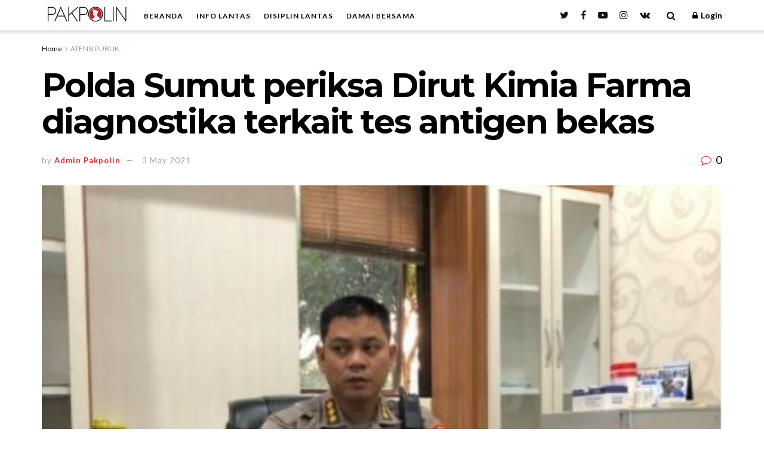

--- FILE ---
content_type: text/html; charset=UTF-8
request_url: https://pakpolin.com/polda-sumut-periksa-dirut-kimia-farma-diagnostika-terkait-tes-antigen-bekas/
body_size: 23113
content:
<!doctype html>
<!--[if lt IE 7]> <html class="no-js lt-ie9 lt-ie8 lt-ie7" lang="en-US"> <![endif]-->
<!--[if IE 7]>    <html class="no-js lt-ie9 lt-ie8" lang="en-US"> <![endif]-->
<!--[if IE 8]>    <html class="no-js lt-ie9" lang="en-US"> <![endif]-->
<!--[if IE 9]>    <html class="no-js lt-ie10" lang="en-US"> <![endif]-->
<!--[if gt IE 8]><!--> <html class="no-js" lang="en-US"> <!--<![endif]-->
<head>
    <meta http-equiv="Content-Type" content="text/html; charset=UTF-8" />
    <meta name='viewport' content='width=device-width, initial-scale=1, user-scalable=yes' />
    <link rel="profile" href="http://gmpg.org/xfn/11" />
    
    <script type="text/javascript">
/* <![CDATA[ */
(()=>{var e={};e.g=function(){if("object"==typeof globalThis)return globalThis;try{return this||new Function("return this")()}catch(e){if("object"==typeof window)return window}}(),function({ampUrl:n,isCustomizePreview:t,isAmpDevMode:r,noampQueryVarName:o,noampQueryVarValue:s,disabledStorageKey:i,mobileUserAgents:a,regexRegex:c}){if("undefined"==typeof sessionStorage)return;const d=new RegExp(c);if(!a.some((e=>{const n=e.match(d);return!(!n||!new RegExp(n[1],n[2]).test(navigator.userAgent))||navigator.userAgent.includes(e)})))return;e.g.addEventListener("DOMContentLoaded",(()=>{const e=document.getElementById("amp-mobile-version-switcher");if(!e)return;e.hidden=!1;const n=e.querySelector("a[href]");n&&n.addEventListener("click",(()=>{sessionStorage.removeItem(i)}))}));const g=r&&["paired-browsing-non-amp","paired-browsing-amp"].includes(window.name);if(sessionStorage.getItem(i)||t||g)return;const u=new URL(location.href),m=new URL(n);m.hash=u.hash,u.searchParams.has(o)&&s===u.searchParams.get(o)?sessionStorage.setItem(i,"1"):m.href!==u.href&&(window.stop(),location.replace(m.href))}({"ampUrl":"https:\/\/pakpolin.com\/polda-sumut-periksa-dirut-kimia-farma-diagnostika-terkait-tes-antigen-bekas\/amp\/","noampQueryVarName":"noamp","noampQueryVarValue":"mobile","disabledStorageKey":"amp_mobile_redirect_disabled","mobileUserAgents":["Mobile","Android","Silk\/","Kindle","BlackBerry","Opera Mini","Opera Mobi"],"regexRegex":"^\\\/((?:.|\\n)+)\\\/([i]*)$","isCustomizePreview":false,"isAmpDevMode":false})})();
/* ]]> */
</script>
<meta name="theme-color" content="#ffffff">
             <meta name="msapplication-navbutton-color" content="#ffffff">
             <meta name="apple-mobile-web-app-status-bar-style" content="#ffffff"><meta name='robots' content='index, follow, max-image-preview:large, max-snippet:-1, max-video-preview:-1' />
<meta property="og:type" content="article">
<meta property="og:title" content="Polda Sumut periksa Dirut Kimia Farma diagnostika terkait tes antigen bekas">
<meta property="og:site_name" content="InfoSeputarPolri">
<meta property="og:description" content="Tribratanews.polri.go.id – Medan. Polda Sumut terus melakukan pengembangan terkait kasus alat rapid test antigen bekas di Bandara Kualanamu, Deli Serdang,">
<meta property="og:url" content="https://pakpolin.com/polda-sumut-periksa-dirut-kimia-farma-diagnostika-terkait-tes-antigen-bekas/">
<meta property="og:locale" content="en_US">
<meta property="og:image" content="https://pakpolin.com/storage/2021/05/polda-sumut-periksa-dirut-kimia-farma-diagnostika-terkait-tes-antigen-bekas_608f978d4ffa7.jpeg">
<meta property="og:image:height" content="325">
<meta property="og:image:width" content="488">
<meta property="article:published_time" content="2021-05-03T07:44:54+00:00">
<meta property="article:modified_time" content="2021-05-03T07:44:58+00:00">
<meta property="article:author" content="http://wwww.pakpolin.com">
<meta property="article:section" content="ATENSI PUBLIK">
<meta property="article:tag" content="Reskrim">
<meta name="twitter:card" content="summary_large_image">
<meta name="twitter:title" content="Polda Sumut periksa Dirut Kimia Farma diagnostika terkait tes antigen bekas">
<meta name="twitter:description" content="Tribratanews.polri.go.id – Medan. Polda Sumut terus melakukan pengembangan terkait kasus alat rapid test antigen bekas di Bandara Kualanamu, Deli Serdang,">
<meta name="twitter:url" content="https://pakpolin.com/polda-sumut-periksa-dirut-kimia-farma-diagnostika-terkait-tes-antigen-bekas/">
<meta name="twitter:site" content="http://wwww.pakpolin.com">
<meta name="twitter:image:src" content="https://pakpolin.com/storage/2021/05/polda-sumut-periksa-dirut-kimia-farma-diagnostika-terkait-tes-antigen-bekas_608f978d4ffa7.jpeg">
<meta name="twitter:image:width" content="488">
<meta name="twitter:image:height" content="325">
			<script type="text/javascript">
              var jnews_ajax_url = '/?ajax-request=jnews'
			</script>
			
	
	<title>Polda Sumut periksa Dirut Kimia Farma diagnostika terkait tes antigen bekas - InfoSeputarPolri</title><link rel="preload" as="style" href="https://fonts.googleapis.com/css?family=Lato%3Aregular%2C900%2C700%7CMontserrat%3Aregular%2C700&#038;display=swap" /><link rel="stylesheet" href="https://fonts.googleapis.com/css?family=Lato%3Aregular%2C900%2C700%7CMontserrat%3Aregular%2C700&#038;display=swap" media="print" onload="this.media='all'" /><noscript><link rel="stylesheet" href="https://fonts.googleapis.com/css?family=Lato%3Aregular%2C900%2C700%7CMontserrat%3Aregular%2C700&#038;display=swap" /></noscript>
	<meta name="description" content="Polda Sumut terus melakukan pengembangan terkait kasus alat rapid test antigen bekas di Bandara Kualanamu, Sumut. Sebanyak Ada 23 orang saksi diperiksa." />
	<link rel="canonical" href="https://pakpolin.com/polda-sumut-periksa-dirut-kimia-farma-diagnostika-terkait-tes-antigen-bekas/" />
	<meta property="og:locale" content="en_US" />
	<meta property="og:type" content="article" />
	<meta property="og:title" content="Polda Sumut periksa Dirut Kimia Farma diagnostika terkait tes antigen bekas" />
	<meta property="og:description" content="Polda Sumut terus melakukan pengembangan terkait kasus alat rapid test antigen bekas di Bandara Kualanamu, Sumut. Sebanyak Ada 23 orang saksi diperiksa." />
	<meta property="og:url" content="https://pakpolin.com/polda-sumut-periksa-dirut-kimia-farma-diagnostika-terkait-tes-antigen-bekas/" />
	<meta property="og:site_name" content="InfoSeputarPolri" />
	<meta property="article:published_time" content="2021-05-03T07:44:54+00:00" />
	<meta property="article:modified_time" content="2021-05-03T07:44:58+00:00" />
	<meta property="og:image" content="https://pakpolin.com/storage/2021/05/polda-sumut-periksa-dirut-kimia-farma-diagnostika-terkait-tes-antigen-bekas_608f978d4ffa7.jpeg" />
	<meta property="og:image:width" content="488" />
	<meta property="og:image:height" content="325" />
	<meta property="og:image:type" content="image/jpeg" />
	<meta name="author" content="Admin Pakpolin" />
	<meta name="twitter:card" content="summary_large_image" />
	<meta name="twitter:label1" content="Written by" />
	<meta name="twitter:data1" content="Admin Pakpolin" />
	<meta name="twitter:label2" content="Est. reading time" />
	<meta name="twitter:data2" content="1 minute" />
	<script type="application/ld+json" class="yoast-schema-graph">{"@context":"https://schema.org","@graph":[{"@type":"WebPage","@id":"https://pakpolin.com/polda-sumut-periksa-dirut-kimia-farma-diagnostika-terkait-tes-antigen-bekas/","url":"https://pakpolin.com/polda-sumut-periksa-dirut-kimia-farma-diagnostika-terkait-tes-antigen-bekas/","name":"Polda Sumut periksa Dirut Kimia Farma diagnostika terkait tes antigen bekas - InfoSeputarPolri","isPartOf":{"@id":"https://pakpolin.com/#website"},"primaryImageOfPage":{"@id":"https://pakpolin.com/polda-sumut-periksa-dirut-kimia-farma-diagnostika-terkait-tes-antigen-bekas/#primaryimage"},"image":{"@id":"https://pakpolin.com/polda-sumut-periksa-dirut-kimia-farma-diagnostika-terkait-tes-antigen-bekas/#primaryimage"},"thumbnailUrl":"https://pakpolin.com/storage/2021/05/polda-sumut-periksa-dirut-kimia-farma-diagnostika-terkait-tes-antigen-bekas_608f978d4ffa7.jpeg","datePublished":"2021-05-03T07:44:54+00:00","dateModified":"2021-05-03T07:44:58+00:00","author":{"@id":"https://pakpolin.com/#/schema/person/5172335ace215b8d1856f96354f4a464"},"description":"Polda Sumut terus melakukan pengembangan terkait kasus alat rapid test antigen bekas di Bandara Kualanamu, Sumut. Sebanyak Ada 23 orang saksi diperiksa.","breadcrumb":{"@id":"https://pakpolin.com/polda-sumut-periksa-dirut-kimia-farma-diagnostika-terkait-tes-antigen-bekas/#breadcrumb"},"inLanguage":"en-US","potentialAction":[{"@type":"ReadAction","target":["https://pakpolin.com/polda-sumut-periksa-dirut-kimia-farma-diagnostika-terkait-tes-antigen-bekas/"]}]},{"@type":"ImageObject","inLanguage":"en-US","@id":"https://pakpolin.com/polda-sumut-periksa-dirut-kimia-farma-diagnostika-terkait-tes-antigen-bekas/#primaryimage","url":"https://pakpolin.com/storage/2021/05/polda-sumut-periksa-dirut-kimia-farma-diagnostika-terkait-tes-antigen-bekas_608f978d4ffa7.jpeg","contentUrl":"https://pakpolin.com/storage/2021/05/polda-sumut-periksa-dirut-kimia-farma-diagnostika-terkait-tes-antigen-bekas_608f978d4ffa7.jpeg","width":488,"height":325},{"@type":"BreadcrumbList","@id":"https://pakpolin.com/polda-sumut-periksa-dirut-kimia-farma-diagnostika-terkait-tes-antigen-bekas/#breadcrumb","itemListElement":[{"@type":"ListItem","position":1,"name":"Home","item":"https://pakpolin.com/"},{"@type":"ListItem","position":2,"name":"Polda Sumut periksa Dirut Kimia Farma diagnostika terkait tes antigen bekas"}]},{"@type":"WebSite","@id":"https://pakpolin.com/#website","url":"https://pakpolin.com/","name":"InfoSeputarPolri","description":"","potentialAction":[{"@type":"SearchAction","target":{"@type":"EntryPoint","urlTemplate":"https://pakpolin.com/?s={search_term_string}"},"query-input":"required name=search_term_string"}],"inLanguage":"en-US"},{"@type":"Person","@id":"https://pakpolin.com/#/schema/person/5172335ace215b8d1856f96354f4a464","name":"Admin Pakpolin","image":{"@type":"ImageObject","inLanguage":"en-US","@id":"https://pakpolin.com/#/schema/person/image/","url":"https://secure.gravatar.com/avatar/1e71328a130a83689b6f0c17ff5a3459c5e45643db3e1bd119fc625b3a09992b?s=96&d=mm&r=g","contentUrl":"https://secure.gravatar.com/avatar/1e71328a130a83689b6f0c17ff5a3459c5e45643db3e1bd119fc625b3a09992b?s=96&d=mm&r=g","caption":"Admin Pakpolin"},"sameAs":["http://wwww.pakpolin.com"],"url":"https://pakpolin.com/writer/admin-pakpolin/"}]}</script>
	


<link rel='dns-prefetch' href='//www.googletagmanager.com' />
<link rel='dns-prefetch' href='//fonts.googleapis.com' />
<link href='https://fonts.gstatic.com' crossorigin rel='preconnect' />
<link rel="alternate" type="application/rss+xml" title="InfoSeputarPolri &raquo; Feed" href="https://pakpolin.com/feed/" />
<link rel="alternate" type="application/rss+xml" title="InfoSeputarPolri &raquo; Comments Feed" href="https://pakpolin.com/comments/feed/" />
<link rel="alternate" type="application/rss+xml" title="InfoSeputarPolri &raquo; Polda Sumut periksa Dirut Kimia Farma diagnostika terkait tes antigen bekas Comments Feed" href="https://pakpolin.com/polda-sumut-periksa-dirut-kimia-farma-diagnostika-terkait-tes-antigen-bekas/feed/" />
<link rel="alternate" title="oEmbed (JSON)" type="application/json+oembed" href="https://pakpolin.com/wp-json/oembed/1.0/embed?url=https%3A%2F%2Fpakpolin.com%2Fpolda-sumut-periksa-dirut-kimia-farma-diagnostika-terkait-tes-antigen-bekas%2F" />
<link rel="alternate" title="oEmbed (XML)" type="text/xml+oembed" href="https://pakpolin.com/wp-json/oembed/1.0/embed?url=https%3A%2F%2Fpakpolin.com%2Fpolda-sumut-periksa-dirut-kimia-farma-diagnostika-terkait-tes-antigen-bekas%2F&#038;format=xml" />
<style id='wp-img-auto-sizes-contain-inline-css' type='text/css'>
img:is([sizes=auto i],[sizes^="auto," i]){contain-intrinsic-size:3000px 1500px}
/*# sourceURL=wp-img-auto-sizes-contain-inline-css */
</style>
<style id='wp-emoji-styles-inline-css' type='text/css'>

	img.wp-smiley, img.emoji {
		display: inline !important;
		border: none !important;
		box-shadow: none !important;
		height: 1em !important;
		width: 1em !important;
		margin: 0 0.07em !important;
		vertical-align: -0.1em !important;
		background: none !important;
		padding: 0 !important;
	}
/*# sourceURL=wp-emoji-styles-inline-css */
</style>
<style id='wp-block-library-inline-css' type='text/css'>
:root{--wp-block-synced-color:#7a00df;--wp-block-synced-color--rgb:122,0,223;--wp-bound-block-color:var(--wp-block-synced-color);--wp-editor-canvas-background:#ddd;--wp-admin-theme-color:#007cba;--wp-admin-theme-color--rgb:0,124,186;--wp-admin-theme-color-darker-10:#006ba1;--wp-admin-theme-color-darker-10--rgb:0,107,160.5;--wp-admin-theme-color-darker-20:#005a87;--wp-admin-theme-color-darker-20--rgb:0,90,135;--wp-admin-border-width-focus:2px}@media (min-resolution:192dpi){:root{--wp-admin-border-width-focus:1.5px}}.wp-element-button{cursor:pointer}:root .has-very-light-gray-background-color{background-color:#eee}:root .has-very-dark-gray-background-color{background-color:#313131}:root .has-very-light-gray-color{color:#eee}:root .has-very-dark-gray-color{color:#313131}:root .has-vivid-green-cyan-to-vivid-cyan-blue-gradient-background{background:linear-gradient(135deg,#00d084,#0693e3)}:root .has-purple-crush-gradient-background{background:linear-gradient(135deg,#34e2e4,#4721fb 50%,#ab1dfe)}:root .has-hazy-dawn-gradient-background{background:linear-gradient(135deg,#faaca8,#dad0ec)}:root .has-subdued-olive-gradient-background{background:linear-gradient(135deg,#fafae1,#67a671)}:root .has-atomic-cream-gradient-background{background:linear-gradient(135deg,#fdd79a,#004a59)}:root .has-nightshade-gradient-background{background:linear-gradient(135deg,#330968,#31cdcf)}:root .has-midnight-gradient-background{background:linear-gradient(135deg,#020381,#2874fc)}:root{--wp--preset--font-size--normal:16px;--wp--preset--font-size--huge:42px}.has-regular-font-size{font-size:1em}.has-larger-font-size{font-size:2.625em}.has-normal-font-size{font-size:var(--wp--preset--font-size--normal)}.has-huge-font-size{font-size:var(--wp--preset--font-size--huge)}.has-text-align-center{text-align:center}.has-text-align-left{text-align:left}.has-text-align-right{text-align:right}.has-fit-text{white-space:nowrap!important}#end-resizable-editor-section{display:none}.aligncenter{clear:both}.items-justified-left{justify-content:flex-start}.items-justified-center{justify-content:center}.items-justified-right{justify-content:flex-end}.items-justified-space-between{justify-content:space-between}.screen-reader-text{border:0;clip-path:inset(50%);height:1px;margin:-1px;overflow:hidden;padding:0;position:absolute;width:1px;word-wrap:normal!important}.screen-reader-text:focus{background-color:#ddd;clip-path:none;color:#444;display:block;font-size:1em;height:auto;left:5px;line-height:normal;padding:15px 23px 14px;text-decoration:none;top:5px;width:auto;z-index:100000}html :where(.has-border-color){border-style:solid}html :where([style*=border-top-color]){border-top-style:solid}html :where([style*=border-right-color]){border-right-style:solid}html :where([style*=border-bottom-color]){border-bottom-style:solid}html :where([style*=border-left-color]){border-left-style:solid}html :where([style*=border-width]){border-style:solid}html :where([style*=border-top-width]){border-top-style:solid}html :where([style*=border-right-width]){border-right-style:solid}html :where([style*=border-bottom-width]){border-bottom-style:solid}html :where([style*=border-left-width]){border-left-style:solid}html :where(img[class*=wp-image-]){height:auto;max-width:100%}:where(figure){margin:0 0 1em}html :where(.is-position-sticky){--wp-admin--admin-bar--position-offset:var(--wp-admin--admin-bar--height,0px)}@media screen and (max-width:600px){html :where(.is-position-sticky){--wp-admin--admin-bar--position-offset:0px}}

/*# sourceURL=wp-block-library-inline-css */
</style><style id='global-styles-inline-css' type='text/css'>
:root{--wp--preset--aspect-ratio--square: 1;--wp--preset--aspect-ratio--4-3: 4/3;--wp--preset--aspect-ratio--3-4: 3/4;--wp--preset--aspect-ratio--3-2: 3/2;--wp--preset--aspect-ratio--2-3: 2/3;--wp--preset--aspect-ratio--16-9: 16/9;--wp--preset--aspect-ratio--9-16: 9/16;--wp--preset--color--black: #000000;--wp--preset--color--cyan-bluish-gray: #abb8c3;--wp--preset--color--white: #ffffff;--wp--preset--color--pale-pink: #f78da7;--wp--preset--color--vivid-red: #cf2e2e;--wp--preset--color--luminous-vivid-orange: #ff6900;--wp--preset--color--luminous-vivid-amber: #fcb900;--wp--preset--color--light-green-cyan: #7bdcb5;--wp--preset--color--vivid-green-cyan: #00d084;--wp--preset--color--pale-cyan-blue: #8ed1fc;--wp--preset--color--vivid-cyan-blue: #0693e3;--wp--preset--color--vivid-purple: #9b51e0;--wp--preset--gradient--vivid-cyan-blue-to-vivid-purple: linear-gradient(135deg,rgb(6,147,227) 0%,rgb(155,81,224) 100%);--wp--preset--gradient--light-green-cyan-to-vivid-green-cyan: linear-gradient(135deg,rgb(122,220,180) 0%,rgb(0,208,130) 100%);--wp--preset--gradient--luminous-vivid-amber-to-luminous-vivid-orange: linear-gradient(135deg,rgb(252,185,0) 0%,rgb(255,105,0) 100%);--wp--preset--gradient--luminous-vivid-orange-to-vivid-red: linear-gradient(135deg,rgb(255,105,0) 0%,rgb(207,46,46) 100%);--wp--preset--gradient--very-light-gray-to-cyan-bluish-gray: linear-gradient(135deg,rgb(238,238,238) 0%,rgb(169,184,195) 100%);--wp--preset--gradient--cool-to-warm-spectrum: linear-gradient(135deg,rgb(74,234,220) 0%,rgb(151,120,209) 20%,rgb(207,42,186) 40%,rgb(238,44,130) 60%,rgb(251,105,98) 80%,rgb(254,248,76) 100%);--wp--preset--gradient--blush-light-purple: linear-gradient(135deg,rgb(255,206,236) 0%,rgb(152,150,240) 100%);--wp--preset--gradient--blush-bordeaux: linear-gradient(135deg,rgb(254,205,165) 0%,rgb(254,45,45) 50%,rgb(107,0,62) 100%);--wp--preset--gradient--luminous-dusk: linear-gradient(135deg,rgb(255,203,112) 0%,rgb(199,81,192) 50%,rgb(65,88,208) 100%);--wp--preset--gradient--pale-ocean: linear-gradient(135deg,rgb(255,245,203) 0%,rgb(182,227,212) 50%,rgb(51,167,181) 100%);--wp--preset--gradient--electric-grass: linear-gradient(135deg,rgb(202,248,128) 0%,rgb(113,206,126) 100%);--wp--preset--gradient--midnight: linear-gradient(135deg,rgb(2,3,129) 0%,rgb(40,116,252) 100%);--wp--preset--font-size--small: 13px;--wp--preset--font-size--medium: 20px;--wp--preset--font-size--large: 36px;--wp--preset--font-size--x-large: 42px;--wp--preset--spacing--20: 0.44rem;--wp--preset--spacing--30: 0.67rem;--wp--preset--spacing--40: 1rem;--wp--preset--spacing--50: 1.5rem;--wp--preset--spacing--60: 2.25rem;--wp--preset--spacing--70: 3.38rem;--wp--preset--spacing--80: 5.06rem;--wp--preset--shadow--natural: 6px 6px 9px rgba(0, 0, 0, 0.2);--wp--preset--shadow--deep: 12px 12px 50px rgba(0, 0, 0, 0.4);--wp--preset--shadow--sharp: 6px 6px 0px rgba(0, 0, 0, 0.2);--wp--preset--shadow--outlined: 6px 6px 0px -3px rgb(255, 255, 255), 6px 6px rgb(0, 0, 0);--wp--preset--shadow--crisp: 6px 6px 0px rgb(0, 0, 0);}:where(.is-layout-flex){gap: 0.5em;}:where(.is-layout-grid){gap: 0.5em;}body .is-layout-flex{display: flex;}.is-layout-flex{flex-wrap: wrap;align-items: center;}.is-layout-flex > :is(*, div){margin: 0;}body .is-layout-grid{display: grid;}.is-layout-grid > :is(*, div){margin: 0;}:where(.wp-block-columns.is-layout-flex){gap: 2em;}:where(.wp-block-columns.is-layout-grid){gap: 2em;}:where(.wp-block-post-template.is-layout-flex){gap: 1.25em;}:where(.wp-block-post-template.is-layout-grid){gap: 1.25em;}.has-black-color{color: var(--wp--preset--color--black) !important;}.has-cyan-bluish-gray-color{color: var(--wp--preset--color--cyan-bluish-gray) !important;}.has-white-color{color: var(--wp--preset--color--white) !important;}.has-pale-pink-color{color: var(--wp--preset--color--pale-pink) !important;}.has-vivid-red-color{color: var(--wp--preset--color--vivid-red) !important;}.has-luminous-vivid-orange-color{color: var(--wp--preset--color--luminous-vivid-orange) !important;}.has-luminous-vivid-amber-color{color: var(--wp--preset--color--luminous-vivid-amber) !important;}.has-light-green-cyan-color{color: var(--wp--preset--color--light-green-cyan) !important;}.has-vivid-green-cyan-color{color: var(--wp--preset--color--vivid-green-cyan) !important;}.has-pale-cyan-blue-color{color: var(--wp--preset--color--pale-cyan-blue) !important;}.has-vivid-cyan-blue-color{color: var(--wp--preset--color--vivid-cyan-blue) !important;}.has-vivid-purple-color{color: var(--wp--preset--color--vivid-purple) !important;}.has-black-background-color{background-color: var(--wp--preset--color--black) !important;}.has-cyan-bluish-gray-background-color{background-color: var(--wp--preset--color--cyan-bluish-gray) !important;}.has-white-background-color{background-color: var(--wp--preset--color--white) !important;}.has-pale-pink-background-color{background-color: var(--wp--preset--color--pale-pink) !important;}.has-vivid-red-background-color{background-color: var(--wp--preset--color--vivid-red) !important;}.has-luminous-vivid-orange-background-color{background-color: var(--wp--preset--color--luminous-vivid-orange) !important;}.has-luminous-vivid-amber-background-color{background-color: var(--wp--preset--color--luminous-vivid-amber) !important;}.has-light-green-cyan-background-color{background-color: var(--wp--preset--color--light-green-cyan) !important;}.has-vivid-green-cyan-background-color{background-color: var(--wp--preset--color--vivid-green-cyan) !important;}.has-pale-cyan-blue-background-color{background-color: var(--wp--preset--color--pale-cyan-blue) !important;}.has-vivid-cyan-blue-background-color{background-color: var(--wp--preset--color--vivid-cyan-blue) !important;}.has-vivid-purple-background-color{background-color: var(--wp--preset--color--vivid-purple) !important;}.has-black-border-color{border-color: var(--wp--preset--color--black) !important;}.has-cyan-bluish-gray-border-color{border-color: var(--wp--preset--color--cyan-bluish-gray) !important;}.has-white-border-color{border-color: var(--wp--preset--color--white) !important;}.has-pale-pink-border-color{border-color: var(--wp--preset--color--pale-pink) !important;}.has-vivid-red-border-color{border-color: var(--wp--preset--color--vivid-red) !important;}.has-luminous-vivid-orange-border-color{border-color: var(--wp--preset--color--luminous-vivid-orange) !important;}.has-luminous-vivid-amber-border-color{border-color: var(--wp--preset--color--luminous-vivid-amber) !important;}.has-light-green-cyan-border-color{border-color: var(--wp--preset--color--light-green-cyan) !important;}.has-vivid-green-cyan-border-color{border-color: var(--wp--preset--color--vivid-green-cyan) !important;}.has-pale-cyan-blue-border-color{border-color: var(--wp--preset--color--pale-cyan-blue) !important;}.has-vivid-cyan-blue-border-color{border-color: var(--wp--preset--color--vivid-cyan-blue) !important;}.has-vivid-purple-border-color{border-color: var(--wp--preset--color--vivid-purple) !important;}.has-vivid-cyan-blue-to-vivid-purple-gradient-background{background: var(--wp--preset--gradient--vivid-cyan-blue-to-vivid-purple) !important;}.has-light-green-cyan-to-vivid-green-cyan-gradient-background{background: var(--wp--preset--gradient--light-green-cyan-to-vivid-green-cyan) !important;}.has-luminous-vivid-amber-to-luminous-vivid-orange-gradient-background{background: var(--wp--preset--gradient--luminous-vivid-amber-to-luminous-vivid-orange) !important;}.has-luminous-vivid-orange-to-vivid-red-gradient-background{background: var(--wp--preset--gradient--luminous-vivid-orange-to-vivid-red) !important;}.has-very-light-gray-to-cyan-bluish-gray-gradient-background{background: var(--wp--preset--gradient--very-light-gray-to-cyan-bluish-gray) !important;}.has-cool-to-warm-spectrum-gradient-background{background: var(--wp--preset--gradient--cool-to-warm-spectrum) !important;}.has-blush-light-purple-gradient-background{background: var(--wp--preset--gradient--blush-light-purple) !important;}.has-blush-bordeaux-gradient-background{background: var(--wp--preset--gradient--blush-bordeaux) !important;}.has-luminous-dusk-gradient-background{background: var(--wp--preset--gradient--luminous-dusk) !important;}.has-pale-ocean-gradient-background{background: var(--wp--preset--gradient--pale-ocean) !important;}.has-electric-grass-gradient-background{background: var(--wp--preset--gradient--electric-grass) !important;}.has-midnight-gradient-background{background: var(--wp--preset--gradient--midnight) !important;}.has-small-font-size{font-size: var(--wp--preset--font-size--small) !important;}.has-medium-font-size{font-size: var(--wp--preset--font-size--medium) !important;}.has-large-font-size{font-size: var(--wp--preset--font-size--large) !important;}.has-x-large-font-size{font-size: var(--wp--preset--font-size--x-large) !important;}
/*# sourceURL=global-styles-inline-css */
</style>

<style id='classic-theme-styles-inline-css' type='text/css'>
/*! This file is auto-generated */
.wp-block-button__link{color:#fff;background-color:#32373c;border-radius:9999px;box-shadow:none;text-decoration:none;padding:calc(.667em + 2px) calc(1.333em + 2px);font-size:1.125em}.wp-block-file__button{background:#32373c;color:#fff;text-decoration:none}
/*# sourceURL=/wp-includes/css/classic-themes.min.css */
</style>
<link rel='stylesheet' id='ctf_styles-css' href='https://pakpolin.com/core/modules/f38ca458b6/css/ctf-styles.min.css' type='text/css' media='all' />
<link rel='stylesheet' id='js_composer_front-css' href='https://pakpolin.com/core/modules/041dc5d622/assets/css/js_composer.min.css' type='text/css' media='all' />

<link rel='stylesheet' id='mediaelement-css' href='https://pakpolin.com/lib/js/mediaelement/mediaelementplayer-legacy.min.css' type='text/css' media='all' />
<link rel='stylesheet' id='wp-mediaelement-css' href='https://pakpolin.com/lib/js/mediaelement/wp-mediaelement.min.css' type='text/css' media='all' />
<link rel='stylesheet' id='jnews-frontend-css' href='https://pakpolin.com/core/views/fd676332bc/assets/dist/frontend.min.css' type='text/css' media='all' />
<link rel='stylesheet' id='jnews-style-css' href='https://pakpolin.com/core/views/fd676332bc/design.css' type='text/css' media='all' />
<link rel='stylesheet' id='jnews-darkmode-css' href='https://pakpolin.com/core/views/fd676332bc/assets/css/darkmode.css' type='text/css' media='all' />
<link rel='stylesheet' id='jnews-scheme-css' href='https://pakpolin.com/core/views/fd676332bc/data/import/lifestyle/scheme.css' type='text/css' media='all' />
<link rel='stylesheet' id='jnews-social-login-style-css' href='https://pakpolin.com/core/modules/00443ca94f/assets/css/plugin.css' type='text/css' media='all' />
<link rel='stylesheet' id='jnews-select-share-css' href='https://pakpolin.com/core/modules/ba74db6e42/assets/css/plugin.css' type='text/css' media='all' />
<link rel='stylesheet' id='jnews-weather-style-css' href='https://pakpolin.com/core/modules/19582df48f/assets/css/plugin.css' type='text/css' media='all' />
<script type="text/javascript" src="https://pakpolin.com/lib/js/jquery/jquery.min.js" id="jquery-core-js"></script>
<script type="text/javascript" src="https://pakpolin.com/lib/js/jquery/jquery-migrate.min.js" id="jquery-migrate-js"></script>




<script type="text/javascript" src="https://www.googletagmanager.com/gtag/js?id=G-ZFPDRXN80K" id="google_gtagjs-js" async></script>
<script type="text/javascript" id="google_gtagjs-js-after">
/* <![CDATA[ */
window.dataLayer = window.dataLayer || [];function gtag(){dataLayer.push(arguments);}
gtag("set","linker",{"domains":["pakpolin.com"]});
gtag("js", new Date());
gtag("set", "developer_id.dZTNiMT", true);
gtag("config", "G-ZFPDRXN80K");
//# sourceURL=google_gtagjs-js-after
/* ]]> */
</script>


<link rel='shortlink' href='https://pakpolin.com/?p=3735' />
<meta name="google-site-verification" content="ncx91Oz-pjS_3wYN75n319oTy9CPi73ykml5e1RdreM" /><link rel="alternate" type="text/html" media="only screen and (max-width: 640px)" href="https://pakpolin.com/polda-sumut-periksa-dirut-kimia-farma-diagnostika-terkait-tes-antigen-bekas/amp/">
<link rel="amphtml" href="https://pakpolin.com/polda-sumut-periksa-dirut-kimia-farma-diagnostika-terkait-tes-antigen-bekas/amp/"><style>#amp-mobile-version-switcher{left:0;position:absolute;width:100%;z-index:100}#amp-mobile-version-switcher>a{background-color:#444;border:0;color:#eaeaea;display:block;font-family:-apple-system,BlinkMacSystemFont,Segoe UI,Roboto,Oxygen-Sans,Ubuntu,Cantarell,Helvetica Neue,sans-serif;font-size:16px;font-weight:600;padding:15px 0;text-align:center;-webkit-text-decoration:none;text-decoration:none}#amp-mobile-version-switcher>a:active,#amp-mobile-version-switcher>a:focus,#amp-mobile-version-switcher>a:hover{-webkit-text-decoration:underline;text-decoration:underline}</style><script type='application/ld+json'>{"@context":"http:\/\/schema.org","@type":"Organization","@id":"https:\/\/pakpolin.com\/#organization","url":"https:\/\/pakpolin.com\/","name":"\"PT Mulia Arthaloka\"","logo":{"@type":"ImageObject","url":"https:\/\/pakpolin.com\/storage\/2022\/08\/Pakpolin-logo-01.png"},"sameAs":["https:\/\/twitter.com\/PakPolin_","https:\/\/www.facebook.com\/Pakpolinofficial\/","https:\/\/www.youtube.com\/channel\/UCkm4F1OMxn8xBw24V6U6qfw","https:\/\/www.instagram.com\/pak_polin\/","https:\/\/www.tiktok.com\/@pakpolin"],"contactPoint":{"@type":"ContactPoint","telephone":"+6281268193499","contactType":"\"technical support\"","areaServed":["IDN"]}}</script>
<script type='application/ld+json'>{"@context":"http:\/\/schema.org","@type":"WebSite","@id":"https:\/\/pakpolin.com\/#website","url":"https:\/\/pakpolin.com\/","name":"\"PT Mulia Arthaloka\"","potentialAction":{"@type":"SearchAction","target":"https:\/\/pakpolin.com\/?s={search_term_string}","query-input":"required name=search_term_string"}}</script>
<link rel="icon" href="https://pakpolin.com/storage/2021/04/cropped-Pakpolin-logo-01-e1618205892765-32x32.png" sizes="32x32" />
<link rel="icon" href="https://pakpolin.com/storage/2021/04/cropped-Pakpolin-logo-01-e1618205892765-192x192.png" sizes="192x192" />
<link rel="apple-touch-icon" href="https://pakpolin.com/storage/2021/04/cropped-Pakpolin-logo-01-e1618205892765-180x180.png" />
<meta name="msapplication-TileImage" content="https://pakpolin.com/storage/2021/04/cropped-Pakpolin-logo-01-e1618205892765-270x270.png" />
<style id="jeg_dynamic_css" type="text/css" data-type="jeg_custom-css">.jeg_top_weather { background : ; } .jeg_top_weather > .jeg_weather_temp, .jeg_midbar .jeg_top_weather > .jeg_weather_temp > .jeg_weather_unit, .jeg_top_weather > .jeg_weather_location { color : ; } .jeg_top_weather .jeg_weather_condition .jeg_weather_icon { color : ; } .jeg_top_weather .jeg_weather_item { background : ; } .jeg_top_weather .jeg_weather_item .jeg_weather_temp:hover, .jeg_weather_widget .jeg_weather_item:hover { background : ; } .jeg_top_weather .jeg_weather_item .jeg_weather_temp .jeg_weather_icon { color : ; border-color : ; } .jeg_top_weather .jeg_weather_item .jeg_weather_temp .jeg_weather_value, .jeg_top_weather .jeg_weather_item .jeg_weather_temp .jeg_weather_unit { color : ; } .jeg_top_weather .jeg_weather_item .jeg_weather_temp .jeg_weather_day { color : ; } body.jnews { background-color : ; background-image : url(""); } .jeg_container, .jeg_content, .jeg_boxed .jeg_main .jeg_container, .jeg_autoload_separator { background-color : ; } body,.newsfeed_carousel.owl-carousel .owl-nav div,.jeg_filter_button,.owl-carousel .owl-nav div,.jeg_readmore,.jeg_hero_style_7 .jeg_post_meta a,.widget_calendar thead th,.widget_calendar tfoot a,.jeg_socialcounter a,.entry-header .jeg_meta_like a,.entry-header .jeg_meta_comment a,.entry-content tbody tr:hover,.entry-content th,.jeg_splitpost_nav li:hover a,#breadcrumbs a,.jeg_author_socials a:hover,.jeg_footer_content a,.jeg_footer_bottom a,.jeg_cartcontent,.woocommerce .woocommerce-breadcrumb a { color : #000000; } a,.jeg_menu_style_5 > li > a:hover,.jeg_menu_style_5 > li.sfHover > a,.jeg_menu_style_5 > li.current-menu-item > a,.jeg_menu_style_5 > li.current-menu-ancestor > a,.jeg_navbar .jeg_menu:not(.jeg_main_menu) > li > a:hover,.jeg_midbar .jeg_menu:not(.jeg_main_menu) > li > a:hover,.jeg_side_tabs li.active,.jeg_block_heading_5 strong,.jeg_block_heading_6 strong,.jeg_block_heading_7 strong,.jeg_block_heading_8 strong,.jeg_subcat_list li a:hover,.jeg_subcat_list li button:hover,.jeg_pl_lg_7 .jeg_thumb .jeg_post_category a,.jeg_pl_xs_2:before,.jeg_pl_xs_4 .jeg_postblock_content:before,.jeg_postblock .jeg_post_title a:hover,.jeg_hero_style_6 .jeg_post_title a:hover,.jeg_sidefeed .jeg_pl_xs_3 .jeg_post_title a:hover,.widget_jnews_popular .jeg_post_title a:hover,.jeg_meta_author a,.widget_archive li a:hover,.widget_pages li a:hover,.widget_meta li a:hover,.widget_recent_entries li a:hover,.widget_rss li a:hover,.widget_rss cite,.widget_categories li a:hover,.widget_categories li.current-cat > a,#breadcrumbs a:hover,.jeg_share_count .counts,.commentlist .bypostauthor > .comment-body > .comment-author > .fn,span.required,.jeg_review_title,.bestprice .price,.authorlink a:hover,.jeg_vertical_playlist .jeg_video_playlist_play_icon,.jeg_vertical_playlist .jeg_video_playlist_item.active .jeg_video_playlist_thumbnail:before,.jeg_horizontal_playlist .jeg_video_playlist_play,.woocommerce li.product .pricegroup .button,.widget_display_forums li a:hover,.widget_display_topics li:before,.widget_display_replies li:before,.widget_display_views li:before,.bbp-breadcrumb a:hover,.jeg_mobile_menu li.sfHover > a,.jeg_mobile_menu li a:hover,.split-template-6 .pagenum { color : #dd3333; } .jeg_menu_style_1 > li > a:before,.jeg_menu_style_2 > li > a:before,.jeg_menu_style_3 > li > a:before,.jeg_side_toggle,.jeg_slide_caption .jeg_post_category a,.jeg_slider_type_1 .owl-nav .owl-next,.jeg_block_heading_1 .jeg_block_title span,.jeg_block_heading_2 .jeg_block_title span,.jeg_block_heading_3,.jeg_block_heading_4 .jeg_block_title span,.jeg_block_heading_6:after,.jeg_pl_lg_box .jeg_post_category a,.jeg_pl_md_box .jeg_post_category a,.jeg_readmore:hover,.jeg_thumb .jeg_post_category a,.jeg_block_loadmore a:hover, .jeg_postblock.alt .jeg_block_loadmore a:hover,.jeg_block_loadmore a.active,.jeg_postblock_carousel_2 .jeg_post_category a,.jeg_heroblock .jeg_post_category a,.jeg_pagenav_1 .page_number.active,.jeg_pagenav_1 .page_number.active:hover,input[type="submit"],.btn,.button,.widget_tag_cloud a:hover,.popularpost_item:hover .jeg_post_title a:before,.jeg_splitpost_4 .page_nav,.jeg_splitpost_5 .page_nav,.jeg_post_via a:hover,.jeg_post_source a:hover,.jeg_post_tags a:hover,.comment-reply-title small a:before,.comment-reply-title small a:after,.jeg_storelist .productlink,.authorlink li.active a:before,.jeg_footer.dark .socials_widget:not(.nobg) a:hover .fa,.jeg_breakingnews_title,.jeg_overlay_slider_bottom.owl-carousel .owl-nav div,.jeg_overlay_slider_bottom.owl-carousel .owl-nav div:hover,.jeg_vertical_playlist .jeg_video_playlist_current,.woocommerce span.onsale,.woocommerce #respond input#submit:hover,.woocommerce a.button:hover,.woocommerce button.button:hover,.woocommerce input.button:hover,.woocommerce #respond input#submit.alt,.woocommerce a.button.alt,.woocommerce button.button.alt,.woocommerce input.button.alt,.jeg_popup_post .caption,.jeg_footer.dark input[type="submit"],.jeg_footer.dark .btn,.jeg_footer.dark .button,.footer_widget.widget_tag_cloud a:hover, .jeg_inner_content .content-inner .jeg_post_category a:hover, #buddypress .standard-form button, #buddypress a.button, #buddypress input[type="submit"], #buddypress input[type="button"], #buddypress input[type="reset"], #buddypress ul.button-nav li a, #buddypress .generic-button a, #buddypress .generic-button button, #buddypress .comment-reply-link, #buddypress a.bp-title-button, #buddypress.buddypress-wrap .members-list li .user-update .activity-read-more a, div#buddypress .standard-form button:hover,div#buddypress a.button:hover,div#buddypress input[type="submit"]:hover,div#buddypress input[type="button"]:hover,div#buddypress input[type="reset"]:hover,div#buddypress ul.button-nav li a:hover,div#buddypress .generic-button a:hover,div#buddypress .generic-button button:hover,div#buddypress .comment-reply-link:hover,div#buddypress a.bp-title-button:hover,div#buddypress.buddypress-wrap .members-list li .user-update .activity-read-more a:hover, #buddypress #item-nav .item-list-tabs ul li a:before, .jeg_inner_content .jeg_meta_container .follow-wrapper a { background-color : #dd3333; } .jeg_block_heading_7 .jeg_block_title span, .jeg_readmore:hover, .jeg_block_loadmore a:hover, .jeg_block_loadmore a.active, .jeg_pagenav_1 .page_number.active, .jeg_pagenav_1 .page_number.active:hover, .jeg_pagenav_3 .page_number:hover, .jeg_prevnext_post a:hover h3, .jeg_overlay_slider .jeg_post_category, .jeg_sidefeed .jeg_post.active, .jeg_vertical_playlist.jeg_vertical_playlist .jeg_video_playlist_item.active .jeg_video_playlist_thumbnail img, .jeg_horizontal_playlist .jeg_video_playlist_item.active { border-color : #dd3333; } .jeg_tabpost_nav li.active, .woocommerce div.product .woocommerce-tabs ul.tabs li.active { border-bottom-color : #dd3333; } .jeg_post_meta .fa, .entry-header .jeg_post_meta .fa, .jeg_review_stars, .jeg_price_review_list { color : #dd3333; } .jeg_share_button.share-float.share-monocrhome a { background-color : #dd3333; } h1,h2,h3,h4,h5,h6,.jeg_post_title a,.entry-header .jeg_post_title,.jeg_hero_style_7 .jeg_post_title a,.jeg_block_title,.jeg_splitpost_bar .current_title,.jeg_video_playlist_title,.gallery-caption { color : #000000; } .split-template-9 .pagenum, .split-template-10 .pagenum, .split-template-11 .pagenum, .split-template-12 .pagenum, .split-template-13 .pagenum, .split-template-15 .pagenum, .split-template-18 .pagenum, .split-template-20 .pagenum, .split-template-19 .current_title span, .split-template-20 .current_title span { background-color : #000000; } .entry-content .content-inner p, .entry-content .content-inner span, .entry-content .intro-text { color : ; } .entry-content .content-inner a { color : ; } .jeg_topbar .jeg_nav_row, .jeg_topbar .jeg_search_no_expand .jeg_search_input { line-height : 117px; } .jeg_topbar .jeg_nav_row, .jeg_topbar .jeg_nav_icon { height : 117px; } .jeg_topbar, .jeg_topbar.dark, .jeg_topbar.custom { background : #ffffff; } .jeg_topbar, .jeg_topbar.dark { color : #ffffff; border-top-width : 0px; border-top-color : ; } .jeg_topbar a, .jeg_topbar.dark a { color : ; } .jeg_midbar { height : 63px; background-image : url(""); } .jeg_midbar, .jeg_midbar.dark { background-color : ; border-bottom-width : 0px; border-bottom-color : #878787; color : #878787; } .jeg_midbar a, .jeg_midbar.dark a { color : #999999; } .jeg_header .jeg_bottombar.jeg_navbar,.jeg_bottombar .jeg_nav_icon { height : 51px; } .jeg_header .jeg_bottombar.jeg_navbar, .jeg_header .jeg_bottombar .jeg_main_menu:not(.jeg_menu_style_1) > li > a, .jeg_header .jeg_bottombar .jeg_menu_style_1 > li, .jeg_header .jeg_bottombar .jeg_menu:not(.jeg_main_menu) > li > a { line-height : 51px; } .jeg_header .jeg_bottombar.jeg_navbar_wrapper:not(.jeg_navbar_boxed), .jeg_header .jeg_bottombar.jeg_navbar_boxed .jeg_nav_row { background : #ffffff; } .jeg_header .jeg_bottombar, .jeg_header .jeg_bottombar.jeg_navbar_dark { color : #ffffff; } .jeg_header .jeg_bottombar a, .jeg_header .jeg_bottombar.jeg_navbar_dark a { color : #ffffff; } .jeg_header .jeg_bottombar a:hover, .jeg_header .jeg_bottombar.jeg_navbar_dark a:hover, .jeg_header .jeg_bottombar .jeg_menu:not(.jeg_main_menu) > li > a:hover { color : #ffffff; } .jeg_header .jeg_bottombar, .jeg_header .jeg_bottombar.jeg_navbar_dark, .jeg_bottombar.jeg_navbar_boxed .jeg_nav_row, .jeg_bottombar.jeg_navbar_dark.jeg_navbar_boxed .jeg_nav_row { border-top-width : 0px; border-bottom-width : 0px; } .jeg_header_wrapper .jeg_bottombar, .jeg_header_wrapper .jeg_bottombar.jeg_navbar_dark, .jeg_bottombar.jeg_navbar_boxed .jeg_nav_row, .jeg_bottombar.jeg_navbar_dark.jeg_navbar_boxed .jeg_nav_row { border-top-color : #ffffff; border-bottom-color : #c9c9c9; } .jeg_stickybar.jeg_navbar,.jeg_navbar .jeg_nav_icon { height : 53px; } .jeg_stickybar.jeg_navbar, .jeg_stickybar .jeg_main_menu:not(.jeg_menu_style_1) > li > a, .jeg_stickybar .jeg_menu_style_1 > li, .jeg_stickybar .jeg_menu:not(.jeg_main_menu) > li > a { line-height : 53px; } .jeg_header_sticky .jeg_navbar_wrapper:not(.jeg_navbar_boxed), .jeg_header_sticky .jeg_navbar_boxed .jeg_nav_row { background : ; } .jeg_header_sticky .jeg_navbar_menuborder .jeg_main_menu > li:not(:last-child), .jeg_header_sticky .jeg_navbar_menuborder .jeg_nav_item, .jeg_navbar_boxed .jeg_nav_row, .jeg_header_sticky .jeg_navbar_menuborder:not(.jeg_navbar_boxed) .jeg_nav_left .jeg_nav_item:first-child { border-color : ; } .jeg_stickybar, .jeg_stickybar.dark { color : ; border-bottom-width : 0px; } .jeg_stickybar a, .jeg_stickybar.dark a { color : ; } .jeg_stickybar, .jeg_stickybar.dark, .jeg_stickybar.jeg_navbar_boxed .jeg_nav_row { border-bottom-color : ; } .jeg_mobile_bottombar { height : px; line-height : px; } .jeg_mobile_midbar, .jeg_mobile_midbar.dark { background : #dbdbdb; border-top-width : px; border-top-color : #000000; } .jeg_mobile_midbar a, .jeg_mobile_midbar.dark a { color : ; } .jeg_header .socials_widget > a > i.fa:before { color : #121212; } .jeg_header .socials_widget > a > i.fa { background-color : ; } .jeg_aside_item.socials_widget > a > i.fa:before { color : #a0a0a0; } .jeg_header .jeg_button_1 .btn { background : ; color : ; border-color : ; } .jeg_header .jeg_button_1 .btn:hover { background : ; } .jeg_header .jeg_button_2 .btn { background : ; color : ; border-color : ; } .jeg_header .jeg_button_2 .btn:hover { background : ; } .jeg_header .jeg_button_3 .btn { background : ; color : ; border-color : ; } .jeg_header .jeg_button_3 .btn:hover { background : ; } .jeg_header .jeg_vertical_menu.jeg_vertical_menu_1 { border-top-width : px; border-top-color : ; } .jeg_header .jeg_vertical_menu.jeg_vertical_menu_1 a { border-top-color : ; } .jeg_header .jeg_vertical_menu.jeg_vertical_menu_2 { border-top-width : px; border-top-color : ; } .jeg_header .jeg_vertical_menu.jeg_vertical_menu_2 a { border-top-color : ; } .jeg_header .jeg_vertical_menu.jeg_vertical_menu_3 { border-top-width : px; border-top-color : ; } .jeg_header .jeg_vertical_menu.jeg_vertical_menu_3 a { border-top-color : ; } .jeg_header .jeg_vertical_menu.jeg_vertical_menu_4 { border-top-width : px; border-top-color : ; } .jeg_header .jeg_vertical_menu.jeg_vertical_menu_4 a { border-top-color : ; } .jeg_lang_switcher { color : ; background : ; } .jeg_nav_icon .jeg_mobile_toggle.toggle_btn { color : #121212; } .jeg_navbar_mobile_wrapper .jeg_nav_item a.jeg_mobile_toggle, .jeg_navbar_mobile_wrapper .dark .jeg_nav_item a.jeg_mobile_toggle { color : ; } .cartdetail.woocommerce .jeg_carticon { color : ; } .cartdetail.woocommerce .cartlink { color : ; } .jeg_cart.cartdetail .jeg_cartcontent { background-color : ; } .cartdetail.woocommerce ul.cart_list li a, .cartdetail.woocommerce ul.product_list_widget li a, .cartdetail.woocommerce .widget_shopping_cart_content .total { color : ; } .cartdetail.woocommerce .cart_list .quantity, .cartdetail.woocommerce .product_list_widget .quantity { color : ; } .cartdetail.woocommerce .widget_shopping_cart_content .total { border-top-color : ; border-bottom-color : ; } .cartdetail.woocommerce .widget_shopping_cart_content .button { background-color : ; } .cartdetail.woocommerce a.button { color : ; } .cartdetail.woocommerce a.button:hover { background-color : ; color : ; } .jeg_cart_icon.woocommerce .jeg_carticon { color : ; } .jeg_cart_icon .jeg_cartcontent { background-color : ; } .jeg_cart_icon.woocommerce ul.cart_list li a, .jeg_cart_icon.woocommerce ul.product_list_widget li a, .jeg_cart_icon.woocommerce .widget_shopping_cart_content .total { color : ; } .jeg_cart_icon.woocommerce .cart_list .quantity, .jeg_cart_icon.woocommerce .product_list_widget .quantity { color : ; } .jeg_cart_icon.woocommerce .widget_shopping_cart_content .total { border-top-color : ; border-bottom-color : ; } .jeg_cart_icon.woocommerce .widget_shopping_cart_content .button { background-color : ; } .jeg_cart_icon.woocommerce a.button { color : ; } .jeg_cart_icon.woocommerce a.button:hover { background-color : ; color : ; } .jeg_nav_account, .jeg_navbar .jeg_nav_account .jeg_menu > li > a, .jeg_midbar .jeg_nav_account .jeg_menu > li > a { color : #000000; } .jeg_menu.jeg_accountlink li > ul { background-color : #000000; } .jeg_menu.jeg_accountlink li > ul, .jeg_menu.jeg_accountlink li > ul li > a, .jeg_menu.jeg_accountlink li > ul li:hover > a, .jeg_menu.jeg_accountlink li > ul li.sfHover > a { color : ; } .jeg_menu.jeg_accountlink li > ul li:hover > a, .jeg_menu.jeg_accountlink li > ul li.sfHover > a { background-color : ; } .jeg_menu.jeg_accountlink li > ul, .jeg_menu.jeg_accountlink li > ul li a { border-color : ; } .jeg_header .jeg_search_wrapper.search_icon .jeg_search_toggle { color : #000000; } .jeg_header .jeg_search_wrapper.jeg_search_popup_expand .jeg_search_form, .jeg_header .jeg_search_popup_expand .jeg_search_result { background : ; } .jeg_header .jeg_search_expanded .jeg_search_popup_expand .jeg_search_form:before { border-bottom-color : ; } .jeg_header .jeg_search_wrapper.jeg_search_popup_expand .jeg_search_form, .jeg_header .jeg_search_popup_expand .jeg_search_result, .jeg_header .jeg_search_popup_expand .jeg_search_result .search-noresult, .jeg_header .jeg_search_popup_expand .jeg_search_result .search-all-button { border-color : ; } .jeg_header .jeg_search_expanded .jeg_search_popup_expand .jeg_search_form:after { border-bottom-color : ; } .jeg_header .jeg_search_wrapper.jeg_search_popup_expand .jeg_search_form .jeg_search_input { background : ; border-color : ; } .jeg_header .jeg_search_popup_expand .jeg_search_form .jeg_search_button { color : ; } .jeg_header .jeg_search_wrapper.jeg_search_popup_expand .jeg_search_form .jeg_search_input, .jeg_header .jeg_search_popup_expand .jeg_search_result a, .jeg_header .jeg_search_popup_expand .jeg_search_result .search-link { color : ; } .jeg_header .jeg_search_popup_expand .jeg_search_form .jeg_search_input::-webkit-input-placeholder { color : ; } .jeg_header .jeg_search_popup_expand .jeg_search_form .jeg_search_input:-moz-placeholder { color : ; } .jeg_header .jeg_search_popup_expand .jeg_search_form .jeg_search_input::-moz-placeholder { color : ; } .jeg_header .jeg_search_popup_expand .jeg_search_form .jeg_search_input:-ms-input-placeholder { color : ; } .jeg_header .jeg_search_popup_expand .jeg_search_result { background-color : ; } .jeg_header .jeg_search_popup_expand .jeg_search_result, .jeg_header .jeg_search_popup_expand .jeg_search_result .search-link { border-color : ; } .jeg_header .jeg_search_popup_expand .jeg_search_result a, .jeg_header .jeg_search_popup_expand .jeg_search_result .search-link { color : ; } .jeg_header .jeg_search_expanded .jeg_search_modal_expand .jeg_search_toggle i, .jeg_header .jeg_search_expanded .jeg_search_modal_expand .jeg_search_button, .jeg_header .jeg_search_expanded .jeg_search_modal_expand .jeg_search_input { color : ; } .jeg_header .jeg_search_expanded .jeg_search_modal_expand .jeg_search_input { border-bottom-color : ; } .jeg_header .jeg_search_expanded .jeg_search_modal_expand .jeg_search_input::-webkit-input-placeholder { color : ; } .jeg_header .jeg_search_expanded .jeg_search_modal_expand .jeg_search_input:-moz-placeholder { color : ; } .jeg_header .jeg_search_expanded .jeg_search_modal_expand .jeg_search_input::-moz-placeholder { color : ; } .jeg_header .jeg_search_expanded .jeg_search_modal_expand .jeg_search_input:-ms-input-placeholder { color : ; } .jeg_header .jeg_search_expanded .jeg_search_modal_expand { background : ; } .jeg_navbar_mobile .jeg_search_wrapper .jeg_search_toggle, .jeg_navbar_mobile .dark .jeg_search_wrapper .jeg_search_toggle { color : ; } .jeg_navbar_mobile .jeg_search_popup_expand .jeg_search_form, .jeg_navbar_mobile .jeg_search_popup_expand .jeg_search_result { background : ; } .jeg_navbar_mobile .jeg_search_expanded .jeg_search_popup_expand .jeg_search_toggle:before { border-bottom-color : ; } .jeg_navbar_mobile .jeg_search_wrapper.jeg_search_popup_expand .jeg_search_form, .jeg_navbar_mobile .jeg_search_popup_expand .jeg_search_result, .jeg_navbar_mobile .jeg_search_popup_expand .jeg_search_result .search-noresult, .jeg_navbar_mobile .jeg_search_popup_expand .jeg_search_result .search-all-button { border-color : ; } .jeg_navbar_mobile .jeg_search_expanded .jeg_search_popup_expand .jeg_search_toggle:after { border-bottom-color : ; } .jeg_navbar_mobile .jeg_search_popup_expand .jeg_search_form .jeg_search_input { background : ; border-color : ; } .jeg_navbar_mobile .jeg_search_popup_expand .jeg_search_form .jeg_search_button { color : #727272; } .jeg_navbar_mobile .jeg_search_wrapper.jeg_search_popup_expand .jeg_search_form .jeg_search_input, .jeg_navbar_mobile .jeg_search_popup_expand .jeg_search_result a, .jeg_navbar_mobile .jeg_search_popup_expand .jeg_search_result .search-link { color : #383838; } .jeg_navbar_mobile .jeg_search_popup_expand .jeg_search_input::-webkit-input-placeholder { color : ; } .jeg_navbar_mobile .jeg_search_popup_expand .jeg_search_input:-moz-placeholder { color : ; } .jeg_navbar_mobile .jeg_search_popup_expand .jeg_search_input::-moz-placeholder { color : ; } .jeg_navbar_mobile .jeg_search_popup_expand .jeg_search_input:-ms-input-placeholder { color : ; } .jeg_nav_search { width : 35%; } .jeg_header .jeg_search_no_expand .jeg_search_form .jeg_search_input { background-color : rgba(255,255,255,0); border-color : rgba(255,255,255,0); } .jeg_header .jeg_search_no_expand .jeg_search_form button.jeg_search_button { color : #757575; } .jeg_header .jeg_search_wrapper.jeg_search_no_expand .jeg_search_form .jeg_search_input { color : ; } .jeg_header .jeg_search_no_expand .jeg_search_form .jeg_search_input::-webkit-input-placeholder { color : ; } .jeg_header .jeg_search_no_expand .jeg_search_form .jeg_search_input:-moz-placeholder { color : ; } .jeg_header .jeg_search_no_expand .jeg_search_form .jeg_search_input::-moz-placeholder { color : ; } .jeg_header .jeg_search_no_expand .jeg_search_form .jeg_search_input:-ms-input-placeholder { color : ; } .jeg_header .jeg_search_no_expand .jeg_search_result { background-color : ; } .jeg_header .jeg_search_no_expand .jeg_search_result, .jeg_header .jeg_search_no_expand .jeg_search_result .search-link { border-color : ; } .jeg_header .jeg_search_no_expand .jeg_search_result a, .jeg_header .jeg_search_no_expand .jeg_search_result .search-link { color : ; } #jeg_off_canvas .jeg_mobile_wrapper .jeg_search_result { background-color : ; } #jeg_off_canvas .jeg_search_result.with_result .search-all-button { border-color : ; } #jeg_off_canvas .jeg_mobile_wrapper .jeg_search_result a,#jeg_off_canvas .jeg_mobile_wrapper .jeg_search_result .search-link { color : ; } .jeg_header .jeg_menu.jeg_main_menu > li > a { color : #000000; } .jeg_menu_style_1 > li > a:before, .jeg_menu_style_2 > li > a:before, .jeg_menu_style_3 > li > a:before { background : #dd9933; } .jeg_header .jeg_menu.jeg_main_menu > li > a:hover, .jeg_header .jeg_menu.jeg_main_menu > li.sfHover > a, .jeg_header .jeg_menu.jeg_main_menu > li > .sf-with-ul:hover:after, .jeg_header .jeg_menu.jeg_main_menu > li.sfHover > .sf-with-ul:after, .jeg_header .jeg_menu_style_4 > li.current-menu-item > a, .jeg_header .jeg_menu_style_4 > li.current-menu-ancestor > a, .jeg_header .jeg_menu_style_5 > li.current-menu-item > a, .jeg_header .jeg_menu_style_5 > li.current-menu-ancestor > a { color : #050505; } .jeg_navbar_wrapper .sf-arrows .sf-with-ul:after { color : #ffffff; } .jeg_navbar_wrapper .jeg_menu li > ul { background : #ffffff; } .jeg_navbar_wrapper .jeg_menu li > ul li > a { color : ; } .jeg_navbar_wrapper .jeg_menu li > ul li:hover > a, .jeg_navbar_wrapper .jeg_menu li > ul li.sfHover > a, .jeg_navbar_wrapper .jeg_menu li > ul li.current-menu-item > a, .jeg_navbar_wrapper .jeg_menu li > ul li.current-menu-ancestor > a { background : ; } .jeg_header .jeg_navbar_wrapper .jeg_menu li > ul li:hover > a, .jeg_header .jeg_navbar_wrapper .jeg_menu li > ul li.sfHover > a, .jeg_header .jeg_navbar_wrapper .jeg_menu li > ul li.current-menu-item > a, .jeg_header .jeg_navbar_wrapper .jeg_menu li > ul li.current-menu-ancestor > a, .jeg_header .jeg_navbar_wrapper .jeg_menu li > ul li:hover > .sf-with-ul:after, .jeg_header .jeg_navbar_wrapper .jeg_menu li > ul li.sfHover > .sf-with-ul:after, .jeg_header .jeg_navbar_wrapper .jeg_menu li > ul li.current-menu-item > .sf-with-ul:after, .jeg_header .jeg_navbar_wrapper .jeg_menu li > ul li.current-menu-ancestor > .sf-with-ul:after { color : #ffffff; } .jeg_navbar_wrapper .jeg_menu li > ul li a { border-color : ; } .jeg_megamenu .sub-menu .jeg_newsfeed_subcat { background-color : ; border-right-color : ; } .jeg_megamenu .sub-menu .jeg_newsfeed_subcat li.active { border-color : ; background-color : ; } .jeg_navbar_wrapper .jeg_megamenu .sub-menu .jeg_newsfeed_subcat li a { color : ; } .jeg_megamenu .sub-menu .jeg_newsfeed_subcat li.active a { color : ; } .jeg_megamenu .sub-menu { background-color : ; } .jeg_megamenu .sub-menu .newsfeed_overlay { background-color : ; } .jeg_megamenu .sub-menu .newsfeed_overlay .jeg_preloader span { background-color : ; } .jeg_megamenu .sub-menu .jeg_newsfeed_list .jeg_newsfeed_item .jeg_post_title a { color : ; } .jeg_newsfeed_tags h3 { color : ; } .jeg_navbar_wrapper .jeg_newsfeed_tags li a { color : ; } .jeg_newsfeed_tags { border-left-color : ; } .jeg_megamenu .sub-menu .jeg_newsfeed_list .newsfeed_carousel.owl-carousel .owl-nav div { color : ; background-color : ; border-color : ; } .jeg_megamenu .sub-menu .jeg_newsfeed_list .newsfeed_carousel.owl-carousel .owl-nav div:hover { color : ; background-color : ; border-color : ; } .jeg_megamenu .sub-menu .jeg_newsfeed_list .newsfeed_carousel.owl-carousel .owl-nav div.disabled { color : ; background-color : ; border-color : ; } .jnews .jeg_header .jeg_menu.jeg_top_menu > li > a { color : ; } .jnews .jeg_header .jeg_menu.jeg_top_menu > li a:hover { color : ; } .jnews .jeg_top_menu.sf-arrows .sf-with-ul:after { color : ; } .jnews .jeg_menu.jeg_top_menu li > ul { background-color : ; } .jnews .jeg_menu.jeg_top_menu li > ul, .jnews .jeg_menu.jeg_top_menu li > ul li > a, .jnews .jeg_menu.jeg_top_menu li > ul li:hover > a, .jnews .jeg_menu.jeg_top_menu li > ul li.sfHover > a { color : ; } .jnews .jeg_menu.jeg_top_menu li > ul li:hover > a, .jnews .jeg_menu.jeg_top_menu li > ul li.sfHover > a { background-color : ; } .jnews .jeg_menu.jeg_top_menu li > ul, .jnews .jeg_menu.jeg_top_menu li > ul li a { border-color : ; } #jeg_off_canvas.dark .jeg_mobile_wrapper, #jeg_off_canvas .jeg_mobile_wrapper { background : ; } .jeg_mobile_wrapper .nav_wrap:before { background : ; } .jeg_mobile_wrapper { background-image : url(""); } .jeg_footer_content,.jeg_footer.dark .jeg_footer_content { background-color : #9b1400; color : #ffffff; } body,input,textarea,select,.chosen-container-single .chosen-single,.btn,.button { font-family: Lato,Helvetica,Arial,sans-serif; } .jeg_post_title, .entry-header .jeg_post_title, .jeg_single_tpl_2 .entry-header .jeg_post_title, .jeg_single_tpl_3 .entry-header .jeg_post_title, .jeg_single_tpl_6 .entry-header .jeg_post_title { font-family: Montserrat,Helvetica,Arial,sans-serif; } h3.jeg_block_title, .jeg_footer .jeg_footer_heading h3, .jeg_footer .widget h2, .jeg_tabpost_nav li { font-family: Montserrat,Helvetica,Arial,sans-serif; } .jeg_thumb .jeg_post_category a,.jeg_pl_lg_box .jeg_post_category a,.jeg_pl_md_box .jeg_post_category a,.jeg_postblock_carousel_2 .jeg_post_category a,.jeg_heroblock .jeg_post_category a,.jeg_slide_caption .jeg_post_category a { background-color : #b70303; color : ; } .jeg_overlay_slider .jeg_post_category,.jeg_thumb .jeg_post_category a,.jeg_pl_lg_box .jeg_post_category a,.jeg_pl_md_box .jeg_post_category a,.jeg_postblock_carousel_2 .jeg_post_category a,.jeg_heroblock .jeg_post_category a,.jeg_slide_caption .jeg_post_category a { border-color : #b70303; } </style><style type="text/css">
					.no_thumbnail .jeg_thumb,
					.thumbnail-container.no_thumbnail {
					    display: none !important;
					}
					.jeg_search_result .jeg_pl_xs_3.no_thumbnail .jeg_postblock_content,
					.jeg_sidefeed .jeg_pl_xs_3.no_thumbnail .jeg_postblock_content,
					.jeg_pl_sm.no_thumbnail .jeg_postblock_content {
					    margin-left: 0;
					}
					.jeg_postblock_11 .no_thumbnail .jeg_postblock_content,
					.jeg_postblock_12 .no_thumbnail .jeg_postblock_content,
					.jeg_postblock_12.jeg_col_3o3 .no_thumbnail .jeg_postblock_content  {
					    margin-top: 0;
					}
					.jeg_postblock_15 .jeg_pl_md_box.no_thumbnail .jeg_postblock_content,
					.jeg_postblock_19 .jeg_pl_md_box.no_thumbnail .jeg_postblock_content,
					.jeg_postblock_24 .jeg_pl_md_box.no_thumbnail .jeg_postblock_content,
					.jeg_sidefeed .jeg_pl_md_box .jeg_postblock_content {
					    position: relative;
					}
					.jeg_postblock_carousel_2 .no_thumbnail .jeg_post_title a,
					.jeg_postblock_carousel_2 .no_thumbnail .jeg_post_title a:hover,
					.jeg_postblock_carousel_2 .no_thumbnail .jeg_post_meta .fa {
					    color: #212121 !important;
					} 
				</style><noscript><style> .wpb_animate_when_almost_visible { opacity: 1; }</style></noscript>    
<script async src="https://www.googletagmanager.com/gtag/js?id=G-HP06TCE6EZ"></script>
<script>
  window.dataLayer = window.dataLayer || [];
  function gtag(){dataLayer.push(arguments);}
  gtag('js', new Date());

  gtag('config', 'G-HP06TCE6EZ');
</script>
</head>
<body class="wp-singular post-template-default single single-post postid-3735 single-format-standard wp-embed-responsive wp-theme-jnews jeg_toggle_dark jeg_single_tpl_3 jnews jeg_boxed jsc_normal wpb-js-composer js-comp-ver-6.2.0 vc_responsive">

    
    
    <div class="jeg_ad jeg_ad_top jnews_header_top_ads">
        <div class='ads-wrapper  '></div>    </div>

    
    <div class="jeg_viewport">

        
        <div class="jeg_header_wrapper">
            <div class="jeg_header_instagram_wrapper">
    </div>


<div class="jeg_header normal">
    <div class="jeg_bottombar jeg_navbar jeg_container jeg_navbar_wrapper  jeg_navbar_shadow jeg_navbar_normal">
    <div class="container">
        <div class="jeg_nav_row">
            
                <div class="jeg_nav_col jeg_nav_left jeg_nav_normal">
                    <div class="item_wrap jeg_nav_alignleft">
                        <div class="jeg_nav_item jeg_logo jeg_desktop_logo">
			<div class="site-title">
	    	<a href="https://pakpolin.com/" style="padding: 0 0 0 0;">
	    	    <img class='jeg_logo_img' src="http://pakpolin.com/storage/2021/04/Pakpolin-logo-01-e1618205892765.png"  alt="InfoSeputarPolri"data-light-src="http://pakpolin.com/storage/2021/04/Pakpolin-logo-01-e1618205892765.png" data-light-srcset="http://pakpolin.com/storage/2021/04/Pakpolin-logo-01-e1618205892765.png 1x,  2x" data-dark-src="" data-dark-srcset=" 1x,  2x">	    	</a>
	    </div>
	</div><div class="jeg_main_menu_wrapper">
<div class="jeg_nav_item jeg_mainmenu_wrap"><ul class="jeg_menu jeg_main_menu jeg_menu_style_1" data-animation="animateTransform"><li id="menu-item-2794" class="menu-item menu-item-type-post_type menu-item-object-page menu-item-home menu-item-2794 bgnav" data-item-row="default" ><a href="https://pakpolin.com/">BERANDA</a></li>
<li id="menu-item-5497" class="menu-item menu-item-type-post_type menu-item-object-page menu-item-5497 bgnav" data-item-row="default" ><a href="https://pakpolin.com/info-lantas/">INFO LANTAS</a></li>
<li id="menu-item-5498" class="menu-item menu-item-type-post_type menu-item-object-page menu-item-5498 bgnav" data-item-row="default" ><a href="https://pakpolin.com/disiplin-lantas/">DISIPLIN LANTAS</a></li>
<li id="menu-item-5499" class="menu-item menu-item-type-post_type menu-item-object-page menu-item-5499 bgnav" data-item-row="default" ><a href="https://pakpolin.com/damai-bersama/">DAMAI BERSAMA</a></li>
</ul></div></div>
                    </div>
                </div>

                
                <div class="jeg_nav_col jeg_nav_center jeg_nav_normal">
                    <div class="item_wrap jeg_nav_alignright">
                                            </div>
                </div>

                
                <div class="jeg_nav_col jeg_nav_right jeg_nav_normal">
                    <div class="item_wrap jeg_nav_alignright">
                        			<div
				class="jeg_nav_item socials_widget jeg_social_icon_block nobg">
				<a href="https://twitter.com/PakPolin_" target='_blank' class="jeg_twitter"><i class="fa fa-twitter"></i> </a><a href="https://www.facebook.com/Pakpolinofficial/" target='_blank' class="jeg_facebook"><i class="fa fa-facebook"></i> </a><a href="https://www.youtube.com/channel/UCkm4F1OMxn8xBw24V6U6qfw" target='_blank' class="jeg_youtube"><i class="fa fa-youtube-play"></i> </a><a href="https://www.instagram.com/pak_polin/" target='_blank' class="jeg_instagram"><i class="fa fa-instagram"></i> </a><a href="https://www.tiktok.com/@pakpolin" target='_blank' class="jeg_vk"><i class="fa fa-vk"></i> </a>			</div>
			
<div class="jeg_nav_item jeg_search_wrapper search_icon jeg_search_popup_expand">
    <a href="#" class="jeg_search_toggle"><i class="fa fa-search"></i></a>
    <form action="https://pakpolin.com/" method="get" class="jeg_search_form" target="_top">
    <input name="s" class="jeg_search_input" placeholder="Search..." type="text" value="" autocomplete="off">
    <button type="submit" class="jeg_search_button btn"><i class="fa fa-search"></i></button>
</form>

<div class="jeg_search_result jeg_search_hide with_result">
    <div class="search-result-wrapper">
    </div>
    <div class="search-link search-noresult">
        No Result    </div>
    <div class="search-link search-all-button">
        <i class="fa fa-search"></i> View All Result    </div>
</div></div><div class="jeg_nav_item jeg_nav_account">
    <ul class="jeg_accountlink jeg_menu">
        <li><a href="#jeg_loginform" class="jeg_popuplink"><i class="fa fa-lock"></i> Login</a></li>    </ul>
</div>                    </div>
                </div>

                        </div>
    </div>
</div></div>        </div>

        <div class="jeg_header_sticky">
            <div class="sticky_blankspace"></div>
<div class="jeg_header normal">
    <div class="jeg_container">
        <div data-mode="fixed" class="jeg_stickybar jeg_navbar jeg_navbar_wrapper  jeg_navbar_shadow jeg_navbar_normal">
            <div class="container">
    <div class="jeg_nav_row">
        
            <div class="jeg_nav_col jeg_nav_left jeg_nav_normal">
                <div class="item_wrap jeg_nav_alignleft">
                                    </div>
            </div>

            
            <div class="jeg_nav_col jeg_nav_center jeg_nav_grow">
                <div class="item_wrap jeg_nav_aligncenter">
                    <div class="jeg_nav_item jeg_nav_icon">
    <a href="#" class="toggle_btn jeg_mobile_toggle">
    	<span></span><span></span><span></span>
    </a>
</div><div class="jeg_main_menu_wrapper">
<div class="jeg_nav_item jeg_mainmenu_wrap"><ul class="jeg_menu jeg_main_menu jeg_menu_style_1" data-animation="animateTransform"><li class="menu-item menu-item-type-post_type menu-item-object-page menu-item-home menu-item-2794 bgnav" data-item-row="default" ><a href="https://pakpolin.com/">BERANDA</a></li>
<li class="menu-item menu-item-type-post_type menu-item-object-page menu-item-5497 bgnav" data-item-row="default" ><a href="https://pakpolin.com/info-lantas/">INFO LANTAS</a></li>
<li class="menu-item menu-item-type-post_type menu-item-object-page menu-item-5498 bgnav" data-item-row="default" ><a href="https://pakpolin.com/disiplin-lantas/">DISIPLIN LANTAS</a></li>
<li class="menu-item menu-item-type-post_type menu-item-object-page menu-item-5499 bgnav" data-item-row="default" ><a href="https://pakpolin.com/damai-bersama/">DAMAI BERSAMA</a></li>
</ul></div></div>
                </div>
            </div>

            
            <div class="jeg_nav_col jeg_nav_right jeg_nav_normal">
                <div class="item_wrap jeg_nav_alignright">
                    
<div class="jeg_nav_item jeg_search_wrapper search_icon jeg_search_popup_expand">
    <a href="#" class="jeg_search_toggle"><i class="fa fa-search"></i></a>
    <form action="https://pakpolin.com/" method="get" class="jeg_search_form" target="_top">
    <input name="s" class="jeg_search_input" placeholder="Search..." type="text" value="" autocomplete="off">
    <button type="submit" class="jeg_search_button btn"><i class="fa fa-search"></i></button>
</form>

<div class="jeg_search_result jeg_search_hide with_result">
    <div class="search-result-wrapper">
    </div>
    <div class="search-link search-noresult">
        No Result    </div>
    <div class="search-link search-all-button">
        <i class="fa fa-search"></i> View All Result    </div>
</div></div>                </div>
            </div>

                </div>
</div>        </div>
    </div>
</div>
        </div>

        <div class="jeg_navbar_mobile_wrapper">
            <div class="jeg_navbar_mobile" data-mode="scroll">
    <div class="jeg_mobile_bottombar jeg_mobile_midbar jeg_container dark">
    <div class="container">
        <div class="jeg_nav_row">
            
                <div class="jeg_nav_col jeg_nav_left jeg_nav_normal">
                    <div class="item_wrap jeg_nav_alignleft">
                        <div class="jeg_nav_item">
    <a href="#" class="toggle_btn jeg_mobile_toggle"><i class="fa fa-bars"></i></a>
</div>                    </div>
                </div>

                
                <div class="jeg_nav_col jeg_nav_center jeg_nav_grow">
                    <div class="item_wrap jeg_nav_aligncenter">
                        <div class="jeg_nav_item jeg_mobile_logo">
			<div class="site-title">
	    	<a href="https://pakpolin.com/">
		        <img class='jeg_logo_img' src="https://pakpolin.com/storage/2021/05/Pakpolin-logo-01.png"  alt="InfoSeputarPolri"data-light-src="https://pakpolin.com/storage/2021/05/Pakpolin-logo-01.png" data-light-srcset="https://pakpolin.com/storage/2021/05/Pakpolin-logo-01.png 1x,  2x" data-dark-src="" data-dark-srcset=" 1x,  2x">		    </a>
	    </div>
	</div>                    </div>
                </div>

                
                <div class="jeg_nav_col jeg_nav_right jeg_nav_normal">
                    <div class="item_wrap jeg_nav_alignright">
                        <div class="jeg_nav_item jeg_search_wrapper jeg_search_popup_expand">
    <a href="#" class="jeg_search_toggle"><i class="fa fa-search"></i></a>
	<form action="https://pakpolin.com/" method="get" class="jeg_search_form" target="_top">
    <input name="s" class="jeg_search_input" placeholder="Search..." type="text" value="" autocomplete="off">
    <button type="submit" class="jeg_search_button btn"><i class="fa fa-search"></i></button>
</form>

<div class="jeg_search_result jeg_search_hide with_result">
    <div class="search-result-wrapper">
    </div>
    <div class="search-link search-noresult">
        No Result    </div>
    <div class="search-link search-all-button">
        <i class="fa fa-search"></i> View All Result    </div>
</div></div>                    </div>
                </div>

                        </div>
    </div>
</div></div>
<div class="sticky_blankspace" style="height: 60px;"></div>        </div>    <div class="post-wrapper">

        <div class="post-wrap" >

            
            <div class="jeg_main ">
                <div class="jeg_container">
                    <div class="jeg_content jeg_singlepage">
    <div class="container">

        <div class="jeg_ad jeg_article_top jnews_article_top_ads">
            <div class='ads-wrapper  '></div>        </div>

        
            <div class="row">
                <div class="col-md-12">

                                        <div class="jeg_breadcrumb_container jeg_breadcrumbs">
                        <div id="breadcrumbs"><span class="">
                <a href="https://pakpolin.com">Home</a>
            </span><i class="fa fa-angle-right"></i><span class="breadcrumb_last_link">
                <a href="https://pakpolin.com/category/atensi-publik/">ATENSI PUBLIK</a>
            </span></div>                    </div>
                    
                    <div class="entry-header">
	                    
                        <h1 class="jeg_post_title">Polda Sumut periksa Dirut Kimia Farma diagnostika terkait tes antigen bekas</h1>

                        
                        <div class="jeg_meta_container"><div class="jeg_post_meta jeg_post_meta_1">

	<div class="meta_left">
									<div class="jeg_meta_author">
										<span class="meta_text">by</span>
					<a href="https://pakpolin.com/writer/admin-pakpolin/">Admin Pakpolin</a>				</div>
					
					<div class="jeg_meta_date">
				<a href="https://pakpolin.com/polda-sumut-periksa-dirut-kimia-farma-diagnostika-terkait-tes-antigen-bekas/">3 May 2021</a>
			</div>
		
		
			</div>

	<div class="meta_right">
							<div class="jeg_meta_comment"><a href="https://pakpolin.com/polda-sumut-periksa-dirut-kimia-farma-diagnostika-terkait-tes-antigen-bekas/#comments"><i
						class="fa fa-comment-o"></i> 0</a></div>
			</div>
</div>
</div>
                    </div>

                    <div class="jeg_featured featured_image"><a href="https://pakpolin.com/storage/2021/05/polda-sumut-periksa-dirut-kimia-farma-diagnostika-terkait-tes-antigen-bekas_608f978d4ffa7.jpeg"><div class="thumbnail-container animate-lazy" style="padding-bottom:66.598%"><img width="488" height="325" src="https://pakpolin.com/core/views/fd676332bc/assets/img/jeg-empty.png" class="attachment-jnews-1140x570 size-jnews-1140x570 lazyload wp-post-image" alt="Polda Sumut periksa Dirut Kimia Farma diagnostika terkait tes antigen bekas" decoding="async" fetchpriority="high" sizes="(max-width: 488px) 100vw, 488px" data-src="https://pakpolin.com/storage/2021/05/polda-sumut-periksa-dirut-kimia-farma-diagnostika-terkait-tes-antigen-bekas_608f978d4ffa7.jpeg" data-srcset="https://pakpolin.com/storage/2021/05/polda-sumut-periksa-dirut-kimia-farma-diagnostika-terkait-tes-antigen-bekas_608f978d4ffa7.jpeg 488w, https://pakpolin.com/storage/2021/05/polda-sumut-periksa-dirut-kimia-farma-diagnostika-terkait-tes-antigen-bekas_608f978d4ffa7-300x200.jpeg 300w" data-sizes="auto" data-expand="700" /></div></a></div>
                    <div class="jeg_share_top_container"><div class="jeg_share_button clearfix">
                <div class="jeg_share_stats">
                    <div class="jeg_share_count">
                        <div class="counts">1</div>
                        <span class="sharetext">SHARES</span>
                    </div>
                    <div class="jeg_views_count">
                    <div class="counts">15</div>
                    <span class="sharetext">VIEWS</span>
                </div>
                </div>
                <div class="jeg_sharelist">
                    <a href="http://www.facebook.com/sharer.php?u=https%3A%2F%2Fpakpolin.com%2Fpolda-sumut-periksa-dirut-kimia-farma-diagnostika-terkait-tes-antigen-bekas%2F" rel='nofollow'  class="jeg_btn-facebook "><i class="fa fa-facebook-official"></i></a><a href="https://twitter.com/intent/tweet?text=Polda+Sumut+periksa+Dirut+Kimia+Farma+diagnostika+terkait+tes+antigen+bekas&url=https%3A%2F%2Fpakpolin.com%2Fpolda-sumut-periksa-dirut-kimia-farma-diagnostika-terkait-tes-antigen-bekas%2F" rel='nofollow'  class="jeg_btn-twitter "><i class="fa fa-twitter"></i></a><a href="//api.whatsapp.com/send?text=Polda+Sumut+periksa+Dirut+Kimia+Farma+diagnostika+terkait+tes+antigen+bekas%0Ahttps%3A%2F%2Fpakpolin.com%2Fpolda-sumut-periksa-dirut-kimia-farma-diagnostika-terkait-tes-antigen-bekas%2F" rel='nofollow'  data-action="share/whatsapp/share"  class="jeg_btn-whatsapp "><i class="fa fa-whatsapp"></i></a><a href="https://telegram.me/share/url?url=https%3A%2F%2Fpakpolin.com%2Fpolda-sumut-periksa-dirut-kimia-farma-diagnostika-terkait-tes-antigen-bekas%2F&text=Polda+Sumut+periksa+Dirut+Kimia+Farma+diagnostika+terkait+tes+antigen+bekas" rel='nofollow'  class="jeg_btn-telegram "><i class="fa fa-telegram"></i></a><a href="https://www.linkedin.com/shareArticle?url=https%3A%2F%2Fpakpolin.com%2Fpolda-sumut-periksa-dirut-kimia-farma-diagnostika-terkait-tes-antigen-bekas%2F&title=Polda+Sumut+periksa+Dirut+Kimia+Farma+diagnostika+terkait+tes+antigen+bekas" rel='nofollow'  class="jeg_btn-linkedin "><i class="fa fa-linkedin"></i></a>
                    
                </div>
            </div></div>

                </div>
            </div>

            <div class="row">
                <div class="jeg_main_content col-md-8">

                    <div class="jeg_inner_content">
                        <div class="jeg_ad jeg_article jnews_content_top_ads "><div class='ads-wrapper  '></div></div>
                        <div class="entry-content no-share">
                            <div class="jeg_share_button share-float jeg_sticky_share clearfix share-monocrhome">
                                <div class="jeg_share_float_container"></div>                            </div>

                            <div class="content-inner ">
                                <div></div>
<div>
<p><a href="http://Tribratanews.polri.go.id"><em>Tribratanews.polri.go.id </em></a>–<strong> Medan</strong>. Polda Sumut terus melakukan pengembangan terkait kasus alat rapid test antigen bekas di Bandara Kualanamu, Deli Serdang, Sumut.</p>
<p>Sebanyak Ada 23 orang saksi diperiksa terkait Tes Antigen Bekas</p>
<p>&#8220;Penyidik masih terus mendalami segala hal untuk melengkapi pemeriksaan. Ada 23 orang saksi yang diperiksa terkait kasus ini,&#8221; terang Kabid Humas Polda Sumut Kombes Hadi Wahyudi, Minggu (02/05/21).</p>
<p>Kombes Pol. Hadi Wahyudi menjelaskan salah satu yang diperiksa terkait kasus ini adalah Direktur Utama (Dirut) Kimia Farma Diagnostika, Adil Fadillah Bulqini. Selain itu, ada saksi yang diperiksa dari Angkasa Pura.</p>
<p>&#8220;Lima saksi di tempat kejadian perkara (TKP), 15 saksi dari Kimia Farma Diagnostika, 2 saksi dari Angkasa Pura Solution, 1 saksi Dirut KFD (Kimia Farma Diagnostika),&#8221; tegas Perwira Menengah Polda Sumut.</p>
<p>Kabid Humas Polda Sumut juga mengatakan pihaknya juga mendalami keberadaan rumah mewah yang sedang dibangun salah satu pelaku di Sumatera Selatan (Sumsel). Rumah mewah itu diduga dari hasil keuntungan alat tes antigen bekas.</p>
<p>&#8220;Masih didalami penyidik,&#8221; tutur Kombes Pol. Hadi Wahyudi.</p>
<p>Kelima tersangka dijerat melanggar UU Pasal 36 tahun 20029 tentang Kesehatan dan UU Perlindungan Konsumen No 8 tahun 2019.</p>
</div>
                                
	                            
                                                                    <div class="jeg_post_tags"><span>Tags:</span> <a href="https://pakpolin.com/tag/reskrim/" rel="tag">Reskrim</a></div>
                                                            </div>

                            <div class="jeg_share_bottom_container"></div>
                                                    </div>

                        <div class="jeg_ad jeg_article jnews_content_bottom_ads "><div class='ads-wrapper  '></div></div><div class="jnews_prev_next_container"><div class="jeg_prevnext_post">
            <a href="https://pakpolin.com/ditlantas-polda-siapkan-lokasi-layanan-sim-keliling-senin-03-mei-2021/" class="post prev-post">
            <span class="caption">Previous Post</span>
            <h3 class="post-title">Ditlantas Polda siapkan lokasi layanan SIM keliling, Senin 03 Mei 2021</h3>
        </a>
    
            <a href="https://pakpolin.com/tradisi-bakar-honai-di-ilaga-papua-kepala-suku-puncak-situasi-sudah-aman/" class="post next-post">
            <span class="caption">Next Post</span>
            <h3 class="post-title">Tradisi bakar honai di Ilaga, Papua, Kepala suku puncak: Situasi sudah aman</h3>
        </a>
    </div></div><div class="jnews_author_box_container ">
	<div class="jeg_authorbox">
		<div class="jeg_author_image">
			<img alt='Admin Pakpolin' src='https://secure.gravatar.com/avatar/1e71328a130a83689b6f0c17ff5a3459c5e45643db3e1bd119fc625b3a09992b?s=80&#038;d=mm&#038;r=g' srcset='https://secure.gravatar.com/avatar/1e71328a130a83689b6f0c17ff5a3459c5e45643db3e1bd119fc625b3a09992b?s=160&#038;d=mm&#038;r=g 2x' class='avatar avatar-80 photo' height='80' width='80' decoding='async'/>		</div>
		<div class="jeg_author_content">
			<h3 class="jeg_author_name">
				<a href="https://pakpolin.com/writer/admin-pakpolin/">
					Admin Pakpolin				</a>
			</h3>
			<p class="jeg_author_desc">
							</p>

							<div class="jeg_author_socials">
												<a target='_blank' href='http://wwww.pakpolin.com' class='url'><i class='fa fa-globe'></i> </a>
											</div>
			
		</div>
	</div>
</div><div class="jnews_related_post_container"></div><div class="jnews_popup_post_container">    <section class="jeg_popup_post">
        <span class="caption">Next Post</span>

                    <div class="jeg_popup_content">
                <div class="jeg_thumb">
                                        <a href="https://pakpolin.com/tradisi-bakar-honai-di-ilaga-papua-kepala-suku-puncak-situasi-sudah-aman/">
                        <div class="thumbnail-container animate-lazy  size-1000 "><img width="75" height="75" src="https://pakpolin.com/core/views/fd676332bc/assets/img/jeg-empty.png" class="attachment-jnews-75x75 size-jnews-75x75 lazyload wp-post-image" alt="Tradisi bakar honai di Ilaga, Papua, Kepala suku puncak: Situasi sudah aman" decoding="async" sizes="(max-width: 75px) 100vw, 75px" data-src="https://pakpolin.com/storage/2021/05/tradisi-bakar-honai-di-ilaga-papua-kepala-suku-puncak-situasi-sudah-aman_608fe7ed511f3-75x75.png" data-srcset="https://pakpolin.com/storage/2021/05/tradisi-bakar-honai-di-ilaga-papua-kepala-suku-puncak-situasi-sudah-aman_608fe7ed511f3-75x75.png 75w, https://pakpolin.com/storage/2021/05/tradisi-bakar-honai-di-ilaga-papua-kepala-suku-puncak-situasi-sudah-aman_608fe7ed511f3-150x150.png 150w" data-sizes="auto" data-expand="700" /></div>                    </a>
                </div>
                <h3 class="post-title">
                    <a href="https://pakpolin.com/tradisi-bakar-honai-di-ilaga-papua-kepala-suku-puncak-situasi-sudah-aman/">
                        Tradisi bakar honai di Ilaga, Papua, Kepala suku puncak: Situasi sudah aman                    </a>
                </h3>
            </div>
                
        <a href="#" class="jeg_popup_close"><i class="fa fa-close"></i></a>
    </section>
</div><div class="jnews_comment_container">	<div id="respond" class="comment-respond">
		<h3 id="reply-title" class="comment-reply-title">Leave a Reply <small><a rel="nofollow" id="cancel-comment-reply-link" href="/polda-sumut-periksa-dirut-kimia-farma-diagnostika-terkait-tes-antigen-bekas/#respond" style="display:none;">Cancel reply</a></small></h3><form action="https://pakpolin.com/comments/" method="post" id="commentform" class="comment-form"><p class="comment-notes"><span id="email-notes">Your email address will not be published.</span> <span class="required-field-message">Required fields are marked <span class="required">*</span></span></p><p class="comment-form-comment"><label for="comment">Comment <span class="required">*</span></label> <textarea id="comment" name="comment" cols="45" rows="8" maxlength="65525" required="required"></textarea></p><p class="comment-form-author"><label for="author">Name <span class="required">*</span></label> <input id="author" name="author" type="text" value="" size="30" maxlength="245" autocomplete="name" required="required" /></p>
<p class="comment-form-email"><label for="email">Email <span class="required">*</span></label> <input id="email" name="email" type="text" value="" size="30" maxlength="100" aria-describedby="email-notes" autocomplete="email" required="required" /></p>
<p class="comment-form-url"><label for="url">Website</label> <input id="url" name="url" type="text" value="" size="30" maxlength="200" autocomplete="url" /></p>
<p class="comment-form-cookies-consent"><input id="wp-comment-cookies-consent" name="wp-comment-cookies-consent" type="checkbox" value="yes" /> <label for="wp-comment-cookies-consent">Save my name, email, and website in this browser for the next time I comment.</label></p>
<p class="form-submit"><input name="submit" type="submit" id="submit" class="submit" value="Post Comment" /> <input type='hidden' name='comment_post_ID' value='3735' id='comment_post_ID' />
<input type='hidden' name='comment_parent' id='comment_parent' value='0' />
</p><p style="display: none !important;" class="akismet-fields-container" data-prefix="ak_"><label>&#916;<textarea name="ak_hp_textarea" cols="45" rows="8" maxlength="100"></textarea></label><input type="hidden" id="ak_js_1" name="ak_js" value="182"/><script>document.getElementById( "ak_js_1" ).setAttribute( "value", ( new Date() ).getTime() );</script></p></form>	</div>
	</div>                    </div>

                </div>
                
<div class="jeg_sidebar  jeg_sticky_sidebar col-md-4">
    <div class="widget widget_search jeg_search_wrapper" id="search-3"><form action="https://pakpolin.com/" method="get" class="jeg_search_form" target="_top">
    <input name="s" class="jeg_search_input" placeholder="Search..." type="text" value="" autocomplete="off">
    <button type="submit" class="jeg_search_button btn"><i class="fa fa-search"></i></button>
</form>

<div class="jeg_search_result jeg_search_hide with_result">
    <div class="search-result-wrapper">
    </div>
    <div class="search-link search-noresult">
        No Result    </div>
    <div class="search-link search-all-button">
        <i class="fa fa-search"></i> View All Result    </div>
</div></div><div class="widget widget_jnews_recent_news" id="jnews_recent_news-1"><div class="jeg_block_heading jeg_block_heading_8 jnews_696ccbe0d6925"><h3 class="jeg_block_title"><span>Berita Terpopuler</span></h3></div>        <div class="jeg_postblock">
                            <div class="jeg_post jeg_pl_sm post-21495 post type-post status-publish format-standard has-post-thumbnail hentry category-tak-berkategori">
                    <div class="jeg_thumb">
                                                <a href="https://pakpolin.com/kakorlantas-turun-langsung-temui-ojol-bangun-komunikasi-cepat-di-jalan-raya/">
                            <div class="thumbnail-container animate-lazy  size-715 "><img width="120" height="86" src="https://pakpolin.com/core/views/fd676332bc/assets/img/jeg-empty.png" class="attachment-jnews-120x86 size-jnews-120x86 lazyload wp-post-image" alt="Kakorlantas Polri Ajak Ojol dan Pecalang Jadi Pelopor Keselamatan Lalu Lintas di Bali" decoding="async" loading="lazy" sizes="auto, (max-width: 120px) 100vw, 120px" data-src="https://pakpolin.com/storage/2026/01/Kakorlantas-Polri-Ajak-Ojol-dan-Pecalang-Jadi-Pelopor-Keselamatan-Lalu-Lintas-di-Bali-120x86.jpg" data-srcset="https://pakpolin.com/storage/2026/01/Kakorlantas-Polri-Ajak-Ojol-dan-Pecalang-Jadi-Pelopor-Keselamatan-Lalu-Lintas-di-Bali-120x86.jpg 120w, https://pakpolin.com/storage/2026/01/Kakorlantas-Polri-Ajak-Ojol-dan-Pecalang-Jadi-Pelopor-Keselamatan-Lalu-Lintas-di-Bali-350x250.jpg 350w, https://pakpolin.com/storage/2026/01/Kakorlantas-Polri-Ajak-Ojol-dan-Pecalang-Jadi-Pelopor-Keselamatan-Lalu-Lintas-di-Bali-750x536.jpg 750w" data-sizes="auto" data-expand="700" /></div>                        </a>
                    </div>
                    <div class="jeg_postblock_content">
                        <h3 property="headline" class="jeg_post_title"><a property="url" href="https://pakpolin.com/kakorlantas-turun-langsung-temui-ojol-bangun-komunikasi-cepat-di-jalan-raya/">Kakorlantas Turun Langsung Temui Ojol, Bangun Komunikasi Cepat di Jalan Raya</a></h3>
                                            <div class="jeg_post_meta">
                            <div property="datePublished" class="jeg_meta_date"><i class="fa fa-clock-o"></i> 18 January 2026</div>
                        </div>
                                        </div>
                </div>
                                <div class="jeg_post jeg_pl_sm post-21491 post type-post status-publish format-standard has-post-thumbnail hentry category-tak-berkategori">
                    <div class="jeg_thumb">
                                                <a href="https://pakpolin.com/korlantas-polri-tingkatkan-penindakan-pelanggaran-dengan-e-tle-drone-patrol-presisi/">
                            <div class="thumbnail-container animate-lazy  size-715 "><img width="120" height="86" src="https://pakpolin.com/core/views/fd676332bc/assets/img/jeg-empty.png" class="attachment-jnews-120x86 size-jnews-120x86 lazyload wp-post-image" alt="Korlantas Polri Tingkatkan Penindakan Pelanggaran dengan e-TLE Drone Patrol Presisi" decoding="async" loading="lazy" sizes="auto, (max-width: 120px) 100vw, 120px" data-src="https://pakpolin.com/storage/2026/01/E-TLE-Drone-Patrol-Presisi-Korlantas-3-120x86.jpg" data-srcset="https://pakpolin.com/storage/2026/01/E-TLE-Drone-Patrol-Presisi-Korlantas-3-120x86.jpg 120w, https://pakpolin.com/storage/2026/01/E-TLE-Drone-Patrol-Presisi-Korlantas-3-350x250.jpg 350w" data-sizes="auto" data-expand="700" /></div>                        </a>
                    </div>
                    <div class="jeg_postblock_content">
                        <h3 property="headline" class="jeg_post_title"><a property="url" href="https://pakpolin.com/korlantas-polri-tingkatkan-penindakan-pelanggaran-dengan-e-tle-drone-patrol-presisi/">Korlantas Polri Tingkatkan Penindakan Pelanggaran dengan e-TLE Drone Patrol Presisi</a></h3>
                                            <div class="jeg_post_meta">
                            <div property="datePublished" class="jeg_meta_date"><i class="fa fa-clock-o"></i> 13 January 2026</div>
                        </div>
                                        </div>
                </div>
                                <div class="jeg_post jeg_pl_sm post-21488 post type-post status-publish format-standard has-post-thumbnail hentry category-tak-berkategori">
                    <div class="jeg_thumb">
                                                <a href="https://pakpolin.com/kakorlantas-jelaskan-inovasi-e-tle-drone-dalam-pengawasan-lalu-lintas-nasional/">
                            <div class="thumbnail-container animate-lazy  size-715 "><img width="120" height="86" src="https://pakpolin.com/core/views/fd676332bc/assets/img/jeg-empty.png" class="attachment-jnews-120x86 size-jnews-120x86 lazyload wp-post-image" alt="Kakorlantas Polri" decoding="async" loading="lazy" sizes="auto, (max-width: 120px) 100vw, 120px" data-src="https://pakpolin.com/storage/2024/12/Kakorlantas-Polri-2-3-120x86.jpg" data-srcset="https://pakpolin.com/storage/2024/12/Kakorlantas-Polri-2-3-120x86.jpg 120w, https://pakpolin.com/storage/2024/12/Kakorlantas-Polri-2-3-350x250.jpg 350w, https://pakpolin.com/storage/2024/12/Kakorlantas-Polri-2-3-750x536.jpg 750w" data-sizes="auto" data-expand="700" /></div>                        </a>
                    </div>
                    <div class="jeg_postblock_content">
                        <h3 property="headline" class="jeg_post_title"><a property="url" href="https://pakpolin.com/kakorlantas-jelaskan-inovasi-e-tle-drone-dalam-pengawasan-lalu-lintas-nasional/">Kakorlantas Jelaskan Inovasi E-TLE Drone dalam Pengawasan Lalu Lintas Nasional</a></h3>
                                            <div class="jeg_post_meta">
                            <div property="datePublished" class="jeg_meta_date"><i class="fa fa-clock-o"></i> 12 January 2026</div>
                        </div>
                                        </div>
                </div>
                                <div class="jeg_post jeg_pl_sm post-21487 post type-post status-publish format-standard has-post-thumbnail hentry category-berita-terbaru">
                    <div class="jeg_thumb">
                                                <a href="https://pakpolin.com/kakorlantas-polri-tekankan-transformasi-digital-untuk-pelayanan-publik-tanpa-transaksional/">
                            <div class="thumbnail-container animate-lazy  size-715 "><img width="120" height="86" src="https://pakpolin.com/core/views/fd676332bc/assets/img/jeg-empty.png" class="attachment-jnews-120x86 size-jnews-120x86 lazyload wp-post-image" alt="transformasi digital pelayanan publik kepolisian lalu lintas" decoding="async" loading="lazy" sizes="auto, (max-width: 120px) 100vw, 120px" data-src="https://pakpolin.com/storage/2026/01/Jf-1767926396428060-120x86.png" data-srcset="https://pakpolin.com/storage/2026/01/Jf-1767926396428060-120x86.png 120w, https://pakpolin.com/storage/2026/01/Jf-1767926396428060-350x250.png 350w, https://pakpolin.com/storage/2026/01/Jf-1767926396428060-750x536.png 750w" data-sizes="auto" data-expand="700" /></div>                        </a>
                    </div>
                    <div class="jeg_postblock_content">
                        <h3 property="headline" class="jeg_post_title"><a property="url" href="https://pakpolin.com/kakorlantas-polri-tekankan-transformasi-digital-untuk-pelayanan-publik-tanpa-transaksional/">Kakorlantas Polri Tekankan Transformasi Digital untuk Pelayanan Publik Tanpa Transaksional</a></h3>
                                            <div class="jeg_post_meta">
                            <div property="datePublished" class="jeg_meta_date"><i class="fa fa-clock-o"></i> 9 January 2026</div>
                        </div>
                                        </div>
                </div>
                                <div class="jeg_post jeg_pl_sm post-21484 post type-post status-publish format-standard has-post-thumbnail hentry category-berita-nasional">
                    <div class="jeg_thumb">
                                                <a href="https://pakpolin.com/korlantas-polri-akan-terapkan-lagi-kebijakan-work-from-anywhere-saat-mudik-lebaran-2026/">
                            <div class="thumbnail-container animate-lazy  size-715 "><img width="120" height="86" src="https://pakpolin.com/core/views/fd676332bc/assets/img/jeg-empty.png" class="attachment-jnews-120x86 size-jnews-120x86 lazyload wp-post-image" alt="kebijakan work from anywhere untuk mengurai kepadatan mudik lebaran 2026" decoding="async" loading="lazy" sizes="auto, (max-width: 120px) 100vw, 120px" data-src="https://pakpolin.com/storage/2026/01/ZX-1767598270268301-120x86.png" data-srcset="https://pakpolin.com/storage/2026/01/ZX-1767598270268301-120x86.png 120w, https://pakpolin.com/storage/2026/01/ZX-1767598270268301-350x250.png 350w" data-sizes="auto" data-expand="700" /></div>                        </a>
                    </div>
                    <div class="jeg_postblock_content">
                        <h3 property="headline" class="jeg_post_title"><a property="url" href="https://pakpolin.com/korlantas-polri-akan-terapkan-lagi-kebijakan-work-from-anywhere-saat-mudik-lebaran-2026/">Korlantas Polri Akan Terapkan Lagi Kebijakan Work From Anywhere Saat Mudik Lebaran 2026</a></h3>
                                            <div class="jeg_post_meta">
                            <div property="datePublished" class="jeg_meta_date"><i class="fa fa-clock-o"></i> 5 January 2026</div>
                        </div>
                                        </div>
                </div>
                        </div>
        </div></div>            </div>

        
        <div class="jeg_ad jeg_article jnews_article_bottom_ads">
            <div class='ads-wrapper  '></div>        </div>

    </div>
</div>
                </div>
            </div>

            <div id="post-body-class" class="wp-singular post-template-default single single-post postid-3735 single-format-standard wp-embed-responsive wp-theme-jnews jeg_toggle_dark jeg_single_tpl_3 jnews jeg_boxed jsc_normal wpb-js-composer js-comp-ver-6.2.0 vc_responsive"></div>

            
        </div>

        <div class="post-ajax-overlay">
    <div class="preloader_type preloader_dot">
        <div class="newsfeed_preloader jeg_preloader dot">
            <span></span><span></span><span></span>
        </div>
        <div class="newsfeed_preloader jeg_preloader circle">
            <div class="jnews_preloader_circle_outer">
                <div class="jnews_preloader_circle_inner"></div>
            </div>
        </div>
        <div class="newsfeed_preloader jeg_preloader square">
            <div class="jeg_square"><div class="jeg_square_inner"></div></div>
        </div>
    </div>
</div>
    </div>
        <div class="footer-holder" id="footer" data-id="footer">
            <div class="jeg_footer jeg_footer_4 normal">
    <div class="jeg_footer_container jeg_container">
        <div class="jeg_footer_content">
            <div class="container">
                <div class="row">
                    <div class="jeg_footer_primary clearfix">
                        <div class="col-md-9 footer_column">
                                                    </div>
                        <div class="col-md-3 footer_column footer_right">
                            <div class="footer-text">
                                <strong> © Copyright PakpolinTeam All Rights Reserved</strong>                            </div>
                        </div>
                    </div>

                                        
                </div>
            </div>
        </div>
    </div>
</div>        </div>

        <div class="jscroll-to-top">
        	<a href="#back-to-top" class="jscroll-to-top_link"><i class="fa fa-angle-up"></i></a>
        </div>
    </div>

    
<div id="jeg_off_canvas" class="normal">
    <a href="#" class="jeg_menu_close"><i class="jegicon-cross"></i></a>
    <div class="jeg_bg_overlay"></div>
    <div class="jeg_mobile_wrapper">
        <div class="nav_wrap">
    <div class="item_main">
        
<div class="jeg_aside_item jeg_search_wrapper jeg_search_no_expand round">
    <a href="#" class="jeg_search_toggle"><i class="fa fa-search"></i></a>
    <form action="https://pakpolin.com/" method="get" class="jeg_search_form" target="_top">
    <input name="s" class="jeg_search_input" placeholder="Search..." type="text" value="" autocomplete="off">
    <button type="submit" class="jeg_search_button btn"><i class="fa fa-search"></i></button>
</form>

<div class="jeg_search_result jeg_search_hide with_result">
    <div class="search-result-wrapper">
    </div>
    <div class="search-link search-noresult">
        No Result    </div>
    <div class="search-link search-all-button">
        <i class="fa fa-search"></i> View All Result    </div>
</div></div><div class="jeg_aside_item">
    <ul class="jeg_mobile_menu"><li class="menu-item menu-item-type-post_type menu-item-object-page menu-item-home menu-item-2794"><a href="https://pakpolin.com/">BERANDA</a></li>
<li class="menu-item menu-item-type-post_type menu-item-object-page menu-item-5497"><a href="https://pakpolin.com/info-lantas/">INFO LANTAS</a></li>
<li class="menu-item menu-item-type-post_type menu-item-object-page menu-item-5498"><a href="https://pakpolin.com/disiplin-lantas/">DISIPLIN LANTAS</a></li>
<li class="menu-item menu-item-type-post_type menu-item-object-page menu-item-5499"><a href="https://pakpolin.com/damai-bersama/">DAMAI BERSAMA</a></li>
</ul></div>    </div>
    <div class="item_bottom">
        <div class="jeg_aside_item socials_widget nobg">
    <a href="https://twitter.com/PakPolin_" target='_blank' class="jeg_twitter"><i class="fa fa-twitter"></i> </a><a href="https://www.facebook.com/Pakpolinofficial/" target='_blank' class="jeg_facebook"><i class="fa fa-facebook"></i> </a><a href="https://www.youtube.com/channel/UCkm4F1OMxn8xBw24V6U6qfw" target='_blank' class="jeg_youtube"><i class="fa fa-youtube-play"></i> </a><a href="https://www.instagram.com/pak_polin/" target='_blank' class="jeg_instagram"><i class="fa fa-instagram"></i> </a><a href="https://www.tiktok.com/@pakpolin" target='_blank' class="jeg_vk"><i class="fa fa-vk"></i> </a></div><div class="jeg_aside_item jeg_aside_copyright">
	<p>&copy; 2026 <a href="http://jegtheme.com" title="Premium WordPress news &amp; magazine theme">JNews</a> - Premium WordPress news &amp; magazine theme by <a href="http://jegtheme.com" title="Jegtheme">Jegtheme</a>.</p>
</div>    </div>
</div>    </div>
</div>
<div id="jeg_loginform" class="jeg_popup mfp-with-anim mfp-hide">
    <div class="jeg_popupform jeg_popup_account">
        <form action="#" data-type="login" method="post" accept-charset="utf-8">
            <h3>Welcome Back!</h3>            <p>Login to your account below</p>

            
            <div class="form-message"></div>
            <p class="input_field">
                <input type="text" name="username" placeholder="Username" value="">
            </p>
            <p class="input_field">
                <input type="password" name="password" placeholder="Password" value="">
            </p>
			<div class="g-recaptcha" data-sitekey=""></div>
			<p class="submit">
                <input type="hidden" name="action" value="login_handler">
                <input type="hidden" name="jnews_nonce" value="393a59a92c">
                <input type="submit" name="jeg_login_button" class="button" value="Log In" data-process="Processing . . ." data-string="Log In">
            </p>
            <div class="bottom_links clearfix">
                <a href="#jeg_forgotform" class="jeg_popuplink forgot">Forgotten Password?</a>
                            </div>
        </form>
    </div>
</div>


<div id="jeg_registerform" class="jeg_popup mfp-with-anim mfp-hide">
    <div class="jeg_popupform jeg_popup_account">
        <form action="#" data-type="register" method="post" accept-charset="utf-8">
            <h3>Create New Account!</h3>            <p>Fill the forms bellow to register</p>

            
            <div class="form-message"></div>

            <p class="input_field">
                <input type="text" name="email" placeholder="Your email" value="">
            </p>
            <p class="input_field">
                <input type="text" name="username" placeholder="Username" value="">
            </p>
			<div class="g-recaptcha" data-sitekey=""></div>
            <p class="submit">
                <input type="hidden" name="action" value="register_handler">
                <input type="hidden" name="jnews_nonce" value="393a59a92c">
                <input type="submit" name="jeg_login_button" class="button" value="Sign Up" data-process="Processing . . ." data-string="Sign Up">
            </p>
                        <div class="bottom_links clearfix">
                <span>All fields are required.</span>
                <a href="#jeg_loginform" class="jeg_popuplink"><i class="fa fa-lock"></i> Log In</a>
            </div>
        </form>
    </div>
</div>


<div id="jeg_forgotform" class="jeg_popup mfp-with-anim mfp-hide">
    <div class="jeg_popupform jeg_popup_account">
        <form action="#" data-type="forgot" method="post" accept-charset="utf-8">
            <h3>Retrieve your password</h3>
            <p>Please enter your username or email address to reset your password.</p>

            
            <div class="form-message"></div>

            <p class="input_field">
                <input type="text" name="user_login" placeholder="Your email or username" value="">
            </p>
			<div class="g-recaptcha" data-sitekey=""></div>
            <p class="submit">
                <input type="hidden" name="action" value="forget_password_handler">
                <input type="hidden" name="jnews_nonce" value="393a59a92c">
                <input type="submit" name="jeg_login_button" class="button" value="Reset Password" data-process="Processing . . ." data-string="Reset Password">
            </p>
            <div class="bottom_links clearfix">
                <a href="#jeg_loginform" class="jeg_popuplink"><i class="fa fa-lock"></i> Log In</a>
            </div>
        </form>
    </div>
</div><script type="text/javascript">var jfla = ["view_counter"]</script><script type="speculationrules">
{"prefetch":[{"source":"document","where":{"and":[{"href_matches":"/*"},{"not":{"href_matches":["/wp-*.php","/wp-admin/*","/wp-content/uploads/*","/wp-content/*","/wp-content/plugins/*","/wp-content/themes/jnews/*","/*\\?(.+)"]}},{"not":{"selector_matches":"a[rel~=\"nofollow\"]"}},{"not":{"selector_matches":".no-prefetch, .no-prefetch a"}}]},"eagerness":"conservative"}]}
</script>
<div id="selectShareContainer">
                        <div class="selectShare-inner">
                            <div class="select_share jeg_share_button">              
                                <button class="select-share-button jeg_btn-facebook" data-url="http://www.facebook.com/sharer.php?u=[url]&quote=[selected_text]" data-post-url="https%3A%2F%2Fpakpolin.com%2Fpolda-sumut-periksa-dirut-kimia-farma-diagnostika-terkait-tes-antigen-bekas%2F" data-image-url="" data-title="Polda+Sumut+periksa+Dirut+Kimia+Farma+diagnostika+terkait+tes+antigen+bekas" ><i class="fa fa-facebook-official"></i></a><button class="select-share-button jeg_btn-twitter" data-url="https://twitter.com/intent/tweet?text=[selected_text]&url=[url]" data-post-url="https%3A%2F%2Fpakpolin.com%2Fpolda-sumut-periksa-dirut-kimia-farma-diagnostika-terkait-tes-antigen-bekas%2F" data-image-url="" data-title="Polda+Sumut+periksa+Dirut+Kimia+Farma+diagnostika+terkait+tes+antigen+bekas" ><i class="fa fa-twitter"></i></a>
                            </div>
                            <div class="selectShare-arrowClip">
                                <div class="selectShare-arrow"></div>      
                            </div> 
                        </div>      
                      </div><div class="jeg_read_progress_wrapper"></div>		<div id="amp-mobile-version-switcher" hidden>
			<a rel="" href="https://pakpolin.com/polda-sumut-periksa-dirut-kimia-farma-diagnostika-terkait-tes-antigen-bekas/amp/">
				Go to mobile version			</a>
		</div>

				<script type="text/javascript" id="rocket-browser-checker-js-after">
/* <![CDATA[ */
"use strict";var _createClass=function(){function defineProperties(target,props){for(var i=0;i<props.length;i++){var descriptor=props[i];descriptor.enumerable=descriptor.enumerable||!1,descriptor.configurable=!0,"value"in descriptor&&(descriptor.writable=!0),Object.defineProperty(target,descriptor.key,descriptor)}}return function(Constructor,protoProps,staticProps){return protoProps&&defineProperties(Constructor.prototype,protoProps),staticProps&&defineProperties(Constructor,staticProps),Constructor}}();function _classCallCheck(instance,Constructor){if(!(instance instanceof Constructor))throw new TypeError("Cannot call a class as a function")}var RocketBrowserCompatibilityChecker=function(){function RocketBrowserCompatibilityChecker(options){_classCallCheck(this,RocketBrowserCompatibilityChecker),this.passiveSupported=!1,this._checkPassiveOption(this),this.options=!!this.passiveSupported&&options}return _createClass(RocketBrowserCompatibilityChecker,[{key:"_checkPassiveOption",value:function(self){try{var options={get passive(){return!(self.passiveSupported=!0)}};window.addEventListener("test",null,options),window.removeEventListener("test",null,options)}catch(err){self.passiveSupported=!1}}},{key:"initRequestIdleCallback",value:function(){!1 in window&&(window.requestIdleCallback=function(cb){var start=Date.now();return setTimeout(function(){cb({didTimeout:!1,timeRemaining:function(){return Math.max(0,50-(Date.now()-start))}})},1)}),!1 in window&&(window.cancelIdleCallback=function(id){return clearTimeout(id)})}},{key:"isDataSaverModeOn",value:function(){return"connection"in navigator&&!0===navigator.connection.saveData}},{key:"supportsLinkPrefetch",value:function(){var elem=document.createElement("link");return elem.relList&&elem.relList.supports&&elem.relList.supports("prefetch")&&window.IntersectionObserver&&"isIntersecting"in IntersectionObserverEntry.prototype}},{key:"isSlowConnection",value:function(){return"connection"in navigator&&"effectiveType"in navigator.connection&&("2g"===navigator.connection.effectiveType||"slow-2g"===navigator.connection.effectiveType)}}]),RocketBrowserCompatibilityChecker}();
//# sourceURL=rocket-browser-checker-js-after
/* ]]> */
</script>
<script type="text/javascript" id="rocket-preload-links-js-extra">
/* <![CDATA[ */
var RocketPreloadLinksConfig = {"excludeUris":"/(?:.+/)?feed(?:/(?:.+/?)?)?$|/(?:.+/)?embed/|/(index\\.php/)?wp\\-json(/.*|$)|/wp-admin/|/logout/|/newlogin|/refer/|/go/|/recommend/|/recommends/","usesTrailingSlash":"1","imageExt":"jpg|jpeg|gif|png|tiff|bmp|webp|avif|pdf|doc|docx|xls|xlsx|php","fileExt":"jpg|jpeg|gif|png|tiff|bmp|webp|avif|pdf|doc|docx|xls|xlsx|php|html|htm","siteUrl":"https://pakpolin.com","onHoverDelay":"100","rateThrottle":"3"};
//# sourceURL=rocket-preload-links-js-extra
/* ]]> */
</script>
<script type="text/javascript" id="rocket-preload-links-js-after">
/* <![CDATA[ */
(function() {
"use strict";var r="function"==typeof Symbol&&"symbol"==typeof Symbol.iterator?function(e){return typeof e}:function(e){return e&&"function"==typeof Symbol&&e.constructor===Symbol&&e!==Symbol.prototype?"symbol":typeof e},e=function(){function i(e,t){for(var n=0;n<t.length;n++){var i=t[n];i.enumerable=i.enumerable||!1,i.configurable=!0,"value"in i&&(i.writable=!0),Object.defineProperty(e,i.key,i)}}return function(e,t,n){return t&&i(e.prototype,t),n&&i(e,n),e}}();function i(e,t){if(!(e instanceof t))throw new TypeError("Cannot call a class as a function")}var t=function(){function n(e,t){i(this,n),this.browser=e,this.config=t,this.options=this.browser.options,this.prefetched=new Set,this.eventTime=null,this.threshold=1111,this.numOnHover=0}return e(n,[{key:"init",value:function(){!this.browser.supportsLinkPrefetch()||this.browser.isDataSaverModeOn()||this.browser.isSlowConnection()||(this.regex={excludeUris:RegExp(this.config.excludeUris,"i"),images:RegExp(".("+this.config.imageExt+")$","i"),fileExt:RegExp(".("+this.config.fileExt+")$","i")},this._initListeners(this))}},{key:"_initListeners",value:function(e){-1<this.config.onHoverDelay&&document.addEventListener("mouseover",e.listener.bind(e),e.listenerOptions),document.addEventListener("mousedown",e.listener.bind(e),e.listenerOptions),document.addEventListener("touchstart",e.listener.bind(e),e.listenerOptions)}},{key:"listener",value:function(e){var t=e.target.closest("a"),n=this._prepareUrl(t);if(null!==n)switch(e.type){case"mousedown":case"touchstart":this._addPrefetchLink(n);break;case"mouseover":this._earlyPrefetch(t,n,"mouseout")}}},{key:"_earlyPrefetch",value:function(t,e,n){var i=this,r=setTimeout(function(){if(r=null,0===i.numOnHover)setTimeout(function(){return i.numOnHover=0},1e3);else if(i.numOnHover>i.config.rateThrottle)return;i.numOnHover++,i._addPrefetchLink(e)},this.config.onHoverDelay);t.addEventListener(n,function e(){t.removeEventListener(n,e,{passive:!0}),null!==r&&(clearTimeout(r),r=null)},{passive:!0})}},{key:"_addPrefetchLink",value:function(i){return this.prefetched.add(i.href),new Promise(function(e,t){var n=document.createElement("link");n.rel="prefetch",n.href=i.href,n.onload=e,n.onerror=t,document.head.appendChild(n)}).catch(function(){})}},{key:"_prepareUrl",value:function(e){if(null===e||"object"!==(void 0===e?"undefined":r(e))||!1 in e||-1===["http:","https:"].indexOf(e.protocol))return null;var t=e.href.substring(0,this.config.siteUrl.length),n=this._getPathname(e.href,t),i={original:e.href,protocol:e.protocol,origin:t,pathname:n,href:t+n};return this._isLinkOk(i)?i:null}},{key:"_getPathname",value:function(e,t){var n=t?e.substring(this.config.siteUrl.length):e;return n.startsWith("/")||(n="/"+n),this._shouldAddTrailingSlash(n)?n+"/":n}},{key:"_shouldAddTrailingSlash",value:function(e){return this.config.usesTrailingSlash&&!e.endsWith("/")&&!this.regex.fileExt.test(e)}},{key:"_isLinkOk",value:function(e){return null!==e&&"object"===(void 0===e?"undefined":r(e))&&(!this.prefetched.has(e.href)&&e.origin===this.config.siteUrl&&-1===e.href.indexOf("?")&&-1===e.href.indexOf("#")&&!this.regex.excludeUris.test(e.href)&&!this.regex.images.test(e.href))}}],[{key:"run",value:function(){"undefined"!=typeof RocketPreloadLinksConfig&&new n(new RocketBrowserCompatibilityChecker({capture:!0,passive:!0}),RocketPreloadLinksConfig).init()}}]),n}();t.run();
}());

//# sourceURL=rocket-preload-links-js-after
/* ]]> */
</script>
<script type="text/javascript" src="https://pakpolin.com/lib/js/comment-reply.min.js" id="comment-reply-js" async="async" data-wp-strategy="async" fetchpriority="low"></script>
<script type="text/javascript" id="mediaelement-core-js-before">
/* <![CDATA[ */
var mejsL10n = {"language":"en","strings":{"mejs.download-file":"Download File","mejs.install-flash":"You are using a browser that does not have Flash player enabled or installed. Please turn on your Flash player plugin or download the latest version from https://get.adobe.com/flashplayer/","mejs.fullscreen":"Fullscreen","mejs.play":"Play","mejs.pause":"Pause","mejs.time-slider":"Time Slider","mejs.time-help-text":"Use Left/Right Arrow keys to advance one second, Up/Down arrows to advance ten seconds.","mejs.live-broadcast":"Live Broadcast","mejs.volume-help-text":"Use Up/Down Arrow keys to increase or decrease volume.","mejs.unmute":"Unmute","mejs.mute":"Mute","mejs.volume-slider":"Volume Slider","mejs.video-player":"Video Player","mejs.audio-player":"Audio Player","mejs.captions-subtitles":"Captions/Subtitles","mejs.captions-chapters":"Chapters","mejs.none":"None","mejs.afrikaans":"Afrikaans","mejs.albanian":"Albanian","mejs.arabic":"Arabic","mejs.belarusian":"Belarusian","mejs.bulgarian":"Bulgarian","mejs.catalan":"Catalan","mejs.chinese":"Chinese","mejs.chinese-simplified":"Chinese (Simplified)","mejs.chinese-traditional":"Chinese (Traditional)","mejs.croatian":"Croatian","mejs.czech":"Czech","mejs.danish":"Danish","mejs.dutch":"Dutch","mejs.english":"English","mejs.estonian":"Estonian","mejs.filipino":"Filipino","mejs.finnish":"Finnish","mejs.french":"French","mejs.galician":"Galician","mejs.german":"German","mejs.greek":"Greek","mejs.haitian-creole":"Haitian Creole","mejs.hebrew":"Hebrew","mejs.hindi":"Hindi","mejs.hungarian":"Hungarian","mejs.icelandic":"Icelandic","mejs.indonesian":"Indonesian","mejs.irish":"Irish","mejs.italian":"Italian","mejs.japanese":"Japanese","mejs.korean":"Korean","mejs.latvian":"Latvian","mejs.lithuanian":"Lithuanian","mejs.macedonian":"Macedonian","mejs.malay":"Malay","mejs.maltese":"Maltese","mejs.norwegian":"Norwegian","mejs.persian":"Persian","mejs.polish":"Polish","mejs.portuguese":"Portuguese","mejs.romanian":"Romanian","mejs.russian":"Russian","mejs.serbian":"Serbian","mejs.slovak":"Slovak","mejs.slovenian":"Slovenian","mejs.spanish":"Spanish","mejs.swahili":"Swahili","mejs.swedish":"Swedish","mejs.tagalog":"Tagalog","mejs.thai":"Thai","mejs.turkish":"Turkish","mejs.ukrainian":"Ukrainian","mejs.vietnamese":"Vietnamese","mejs.welsh":"Welsh","mejs.yiddish":"Yiddish"}};
//# sourceURL=mediaelement-core-js-before
/* ]]> */
</script>
<script type="text/javascript" src="https://pakpolin.com/lib/js/mediaelement/mediaelement-and-player.min.js" id="mediaelement-core-js"></script>
<script type="text/javascript" src="https://pakpolin.com/lib/js/mediaelement/mediaelement-migrate.min.js" id="mediaelement-migrate-js"></script>
<script type="text/javascript" id="mediaelement-js-extra">
/* <![CDATA[ */
var _wpmejsSettings = {"pluginPath":"/wp-includes/js/mediaelement/","classPrefix":"mejs-","stretching":"responsive","audioShortcodeLibrary":"mediaelement","videoShortcodeLibrary":"mediaelement"};
//# sourceURL=mediaelement-js-extra
/* ]]> */
</script>
<script type="text/javascript" src="https://pakpolin.com/lib/js/mediaelement/wp-mediaelement.min.js" id="wp-mediaelement-js"></script>
<script type="text/javascript" src="https://pakpolin.com/lib/js/hoverIntent.min.js" id="hoverIntent-js"></script>
<script type="text/javascript" src="https://pakpolin.com/lib/js/imagesloaded.min.js" id="imagesloaded-js"></script>
<script type="text/javascript" id="jnews-frontend-js-extra">
/* <![CDATA[ */
var jnewsoption = {"popup_script":"magnific","single_gallery":"","ismobile":"","isie":"","sidefeed_ajax":"","language":"en_US","module_prefix":"jnews_module_ajax_","live_search":"1","postid":"3735","isblog":"1","admin_bar":"0","follow_video":"","follow_position":"top_right","rtl":"0","gif":"","lang":{"invalid_recaptcha":"Invalid Recaptcha!","empty_username":"Please enter your username!","empty_email":"Please enter your email!","empty_password":"Please enter your password!"},"recaptcha":"0","site_slug":"/","site_domain":"pakpolin.com"};
//# sourceURL=jnews-frontend-js-extra
/* ]]> */
</script>
<script type="text/javascript" src="https://pakpolin.com/core/views/fd676332bc/assets/dist/frontend.min.js" id="jnews-frontend-js"></script>
<script type="text/javascript" src="https://pakpolin.com/core/modules/00443ca94f/assets/js/plugin.js" id="jnews-social-login-style-js"></script>
<script type="text/javascript" id="jnews-select-share-js-extra">
/* <![CDATA[ */
var jnews_select_share = {"is_customize_preview":""};
//# sourceURL=jnews-select-share-js-extra
/* ]]> */
</script>
<script type="text/javascript" src="https://pakpolin.com/core/modules/ba74db6e42/assets/js/plugin.js" id="jnews-select-share-js"></script>
<script type="text/javascript" src="https://pakpolin.com/core/modules/19582df48f/assets/js/plugin.js" id="jnews-weather-js"></script>
<div class="jeg_ad jnews_mobile_sticky_ads "></div><script type='application/ld+json'>{"@context":"http:\/\/schema.org","@type":"NewsArticle","mainEntityOfPage":{"@type":"WebPage","@id":"https:\/\/pakpolin.com\/polda-sumut-periksa-dirut-kimia-farma-diagnostika-terkait-tes-antigen-bekas\/"},"dateCreated":"2021-05-03 14:44:54","datePublished":"2021-05-03 14:44:54","dateModified":"2021-05-03 07:44:58","url":"https:\/\/pakpolin.com\/polda-sumut-periksa-dirut-kimia-farma-diagnostika-terkait-tes-antigen-bekas\/","headline":"\"Polda Sumut periksa Dirut Kimia Farma diagnostika terkait tes antigen bekas\"","name":"\"Polda Sumut periksa Dirut Kimia Farma diagnostika terkait tes antigen bekas\"","articleBody":"\"<div><\\\/div>\\n<div>\\n\\n<a href=\\\"http:\\\/\\\/Tribratanews.polri.go.id\\\"><em>Tribratanews.polri.go.id <\\\/em><\\\/a>\\u2013<strong> Medan<\\\/strong>. Polda Sumut terus melakukan pengembangan terkait kasus alat rapid test antigen bekas di Bandara Kualanamu, Deli Serdang, Sumut.\\n\\nSebanyak Ada 23 orang saksi diperiksa terkait Tes Antigen Bekas\\n\\n\\\"Penyidik masih terus mendalami segala hal untuk melengkapi pemeriksaan. Ada 23 orang saksi yang diperiksa terkait kasus ini,\\\" terang Kabid Humas Polda Sumut Kombes Hadi Wahyudi, Minggu (02\\\/05\\\/21).\\n\\nKombes Pol. Hadi Wahyudi menjelaskan salah satu yang diperiksa terkait kasus ini adalah Direktur Utama (Dirut) Kimia Farma Diagnostika, Adil Fadillah Bulqini. Selain itu, ada saksi yang diperiksa dari Angkasa Pura.\\n\\n\\\"Lima saksi di tempat kejadian perkara (TKP), 15 saksi dari Kimia Farma Diagnostika, 2 saksi dari Angkasa Pura Solution, 1 saksi Dirut KFD (Kimia Farma Diagnostika),\\\" tegas Perwira Menengah Polda Sumut.\\n\\nKabid Humas Polda Sumut juga mengatakan pihaknya juga mendalami keberadaan rumah mewah yang sedang dibangun salah satu pelaku di Sumatera Selatan (Sumsel). Rumah mewah itu diduga dari hasil keuntungan alat tes antigen bekas.\\n\\n\\\"Masih didalami penyidik,\\\" tutur Kombes Pol. Hadi Wahyudi.\\n\\nKelima tersangka dijerat melanggar UU Pasal 36 tahun 20029 tentang Kesehatan dan UU Perlindungan Konsumen No 8 tahun 2019.\\n\\n<\\\/div>\"","author":{"@type":"Person","name":"\"Admin Pakpolin\"","url":"https:\/\/pakpolin.com\/writer\/admin-pakpolin\/","sameAs":["http:\/\/wwww.pakpolin.com"]},"articleSection":["\"ATENSI PUBLIK\"","\"BERITA NASIONAL\""],"image":{"@type":"ImageObject","url":"https:\/\/pakpolin.com\/storage\/2021\/05\/polda-sumut-periksa-dirut-kimia-farma-diagnostika-terkait-tes-antigen-bekas_608f978d4ffa7.jpeg","width":488,"height":325},"publisher":{"@type":"Organization","name":"\"PT Mulia Arthaloka\"","url":"https:\/\/pakpolin.com","logo":{"@type":"ImageObject","url":"https:\/\/pakpolin.com\/storage\/2022\/08\/Pakpolin-logo-01.png"},"sameAs":["https:\/\/twitter.com\/PakPolin_","https:\/\/www.facebook.com\/Pakpolinofficial\/","https:\/\/www.youtube.com\/channel\/UCkm4F1OMxn8xBw24V6U6qfw","https:\/\/www.instagram.com\/pak_polin\/","https:\/\/www.tiktok.com\/@pakpolin"]}}</script>
<script type='application/ld+json'>{"@context":"http:\/\/schema.org","@type":"hentry","entry-title":"\"Polda Sumut periksa Dirut Kimia Farma diagnostika terkait tes antigen bekas\"","published":"2021-05-03 14:44:54","updated":"2021-05-03 07:44:58"}</script>
<script type='application/ld+json'>{"@context":"http:\/\/schema.org","@type":"BreadcrumbList","itemListElement":[{"@type":"ListItem","position":1,"item":{"@id":"https:\/\/pakpolin.com","name":"Home"}},{"@type":"ListItem","position":2,"item":{"@id":"https:\/\/pakpolin.com\/category\/atensi-publik\/","name":"ATENSI PUBLIK"}},{"@type":"ListItem","position":3,"item":{"@id":"https:\/\/pakpolin.com","name":"Home"}},{"@type":"ListItem","position":4,"item":{"@id":"https:\/\/pakpolin.com\/category\/atensi-publik\/","name":"ATENSI PUBLIK"}}]}</script>
</body>
</html>

<!-- Cached for great performance -->